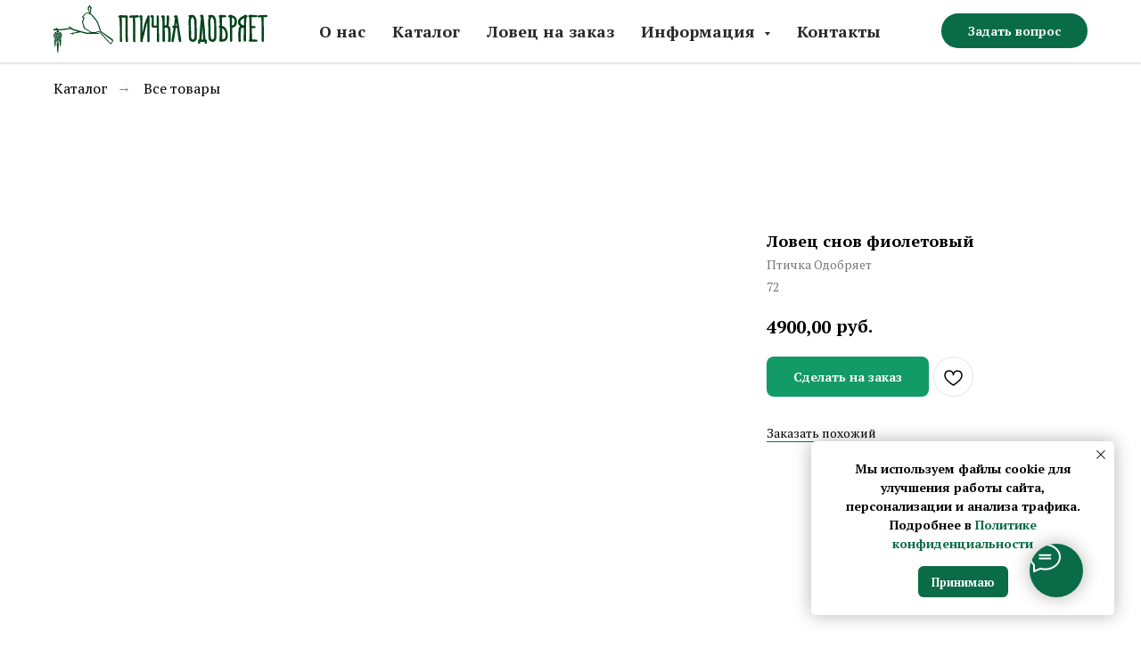

--- FILE ---
content_type: text/css
request_url: https://ws.tildacdn.com/project1081591/custom.css?t=1760440665
body_size: 218
content:
.t-store__card__sold-out-msg {
  visibility: hidden;
}
.t-store__card__sold-out-msg:after {
  content:'Доступно под заказ’; 
  visibility: visible;
  display: block;
  color: #000000;
}

--- FILE ---
content_type: image/svg+xml
request_url: https://static.tildacdn.com/tild6232-6132-4864-a366-333535343137/Group.svg
body_size: 16720
content:
<?xml version="1.0" encoding="UTF-8"?> <svg xmlns="http://www.w3.org/2000/svg" width="1427" height="324" viewBox="0 0 1427 324"> <path fill="#004319" d="M997.663482 257.617625C1000.06375 253.91729 1001.86395 241.416158 1005.56437 202.112599 1007.56459 181.510733 1009.56482 161.908958 1010.06487 158.608659 1010.46492 155.30836 1010.96498 147.707672 1011.06499 141.607119 1011.06499 135.606576 1011.56504 125.905697 1012.0651 120.105172 1012.66517 114.304646 1013.36524 105.603858 1013.66528 100.603406 1014.26535 91.9026175 1014.36536 91.6025904 1016.76563 91.4025723 1020.9661 91.2025541 1022.46627 88.7023277 1023.06633 80.8016122 1023.36637 76.901259 1023.46638 71.2007427 1023.26636 68.30048L1022.7663 63 1016.16556 63.3000272 1009.56482 63.6000543 1009.26478 69.8006159 1008.96475 76.0011774 993.563022 76.3012046 978.161294 76.6012318 977.86126 70.1006431 977.561226 63.6000543 970.860474 63.3000272 964.059711 63 964.059711 74.8010688C964.059711 88.1022734 965.159835 91.1025451 969.860362 91.1025451L972.560665 91.1025451 972.860699 101.403478C973.060721 107.003985 974.060834 121.30528 975.060946 133.106349 976.161069 144.907418 977.461215 164.109157 978.061282 175.610198 978.66135 187.211249 979.561451 200.712472 980.161518 205.612916 982.861821 230.115135 983.961945 244.616448 983.061844 244.916475 979.761473 246.016575 977.06117 249.516892 977.06117 252.617173 977.06117 256.817553 978.761361 258.117671 986.362214 259.517798 993.763045 260.917924 995.663258 260.617897 997.663482 257.617625zM1186.38466 259.117761C1187.88483 257.917653 1191.38522 256.317508 1194.28555 255.417426 1212.98765 249.916928 1220.5885 240.716095 1223.38881 220.414256 1225.28903 206.112961 1221.68862 191.41163 1214.28779 183.010869 1210.48737 178.710479 1202.98653 174.510099 1196.4858 173.109972L1191.58525 172.009872 1191.88528 126.805779C1192.28532 81.7016937 1192.28532 81.6016847 1190.08508 78.9014401 1187.38477 75.4011231 1182.2842 75.1010959 1179.48389 78.2013767 1177.68369 80.2015578 1177.58367 83.3018386 1176.98361 150.507925 1176.58356 189.011412 1175.98349 225.714736 1175.58345 231.915298 1174.78336 242.616267 1174.68335 243.116312 1172.58311 243.116312 1171.38298 243.116312 1169.18273 244.016394 1167.68256 245.216502 1162.38197 249.416883 1165.48232 256.11749 1173.68324 257.917653 1175.88348 258.417698 1178.58379 259.317779 1179.68391 259.917834 1182.38421 261.517979 1183.48434 261.41797 1186.38466 259.117761zM1284.59568 258.617716C1291.8965 255.417426 1292.99663 254.717363 1294.09675 252.117127 1295.59692 248.516801 1293.99674 245.316511 1290.19631 244.016394L1287.49601 243.116312 1285.79582 216.81393C1284.29565 195.011956 1284.09563 181.910769 1284.59568 138.30682 1285.19575 80.7016031 1285.19575 80.6015941 1279.19508 78.1013676 1276.19474 76.901259 1272.39431 77.8013405 1270.39409 80.2015578 1268.39387 82.8017933 1268.19384 90.5024907 1268.89392 130.606123 1269.49399 158.208623 1269.39398 170.809764 1268.59389 171.409818 1267.09372 172.509918 1255.99247 171.109791 1253.39218 169.509646 1251.39196 168.309537 1251.09192 167.209438 1251.09192 162.308994 1251.09192 159.108704 1250.39185 151.808043 1249.49174 146.007518 1247.89156 135.706585 1247.99158 117.504936 1249.69177 90.0024455 1250.29183 81.0016303 1250.19182 80.2015578 1248.1916 78.2013767 1245.19126 75.201105 1238.79054 75.301114 1235.6902 78.5014039 1233.38994 80.8016122 1233.28993 81.3016575 1233.18991 99.703324 1233.0899 110.104266 1232.78987 121.805326 1232.48984 125.60567 1232.1898 129.506023 1232.38982 136.406648 1233.0899 141.107074 1233.68997 145.807499 1234.59007 154.20826 1235.09013 159.708758 1236.09024 171.2098 1237.59041 175.710208 1241.69087 179.110515L1244.59119 181.510733 1240.49073 185.311077C1232.1898 193.011774 1228.18935 208.113142 1231.58974 219.614184 1235.29015 232.415343 1245.19126 242.516258 1262.09316 250.917019 1267.29374 253.517254 1272.19429 256.417517 1272.99438 257.417607 1275.59467 261.017933 1278.39499 261.317961 1284.59568 258.617716zM1302.09765 84.001902C1302.09765 78.0013586 1310.5986 75.6011412 1326.90043 77.2012861 1333.60118 77.8013405 1340.60197 77.8013405 1345.20249 77.3012952 1357.00381 75.9011684 1362.10438 78.4013948 1360.60421 85.1020017 1359.40408 90.6024998 1356.30373 91.6025904 1339.40183 91.9026175L1339.40183 91.9026175 1324.10012 92.3026538 1324.10012 108.904157C1324.10012 118.104991 1323.80008 135.406557 1323.40004 147.307635L1323.40004 147.307635 1322.79997 169.10961 1332.20103 169.10961C1342.40217 169.10961 1345.90256 170.209709 1347.70277 174.010054 1350.7031 180.010597 1346.40262 182.710842 1332.30104 183.710932L1332.30104 183.710932 1322.09989 184.410996 1322.09989 243.116312 1337.62339 243.116662C1353.50205 243.138166 1358.02651 244.159417 1360.10416 248.116765 1361.00426 249.816919 1361.00426 251.017028 1360.20417 252.817191 1358.20394 257.11758 1353.70344 258.117671 1335.70142 258.117671L1335.23959 258.117963C1325.58935 258.130221 1318.99329 258.527083 1318.5995 259.117761 1317.79941 260.417879 1311.39869 260.417879 1310.5986 259.21777 1310.29857 258.717725 1308.59838 257.917653 1306.79818 257.617625 1302.79773 256.717544 1299.09731 253.417245 1299.09731 250.616991 1299.09731 248.416792 1302.89774 244.116403 1304.79795 244.116403 1306.49814 244.116403 1307.59827 205.512907 1307.59827 145.907508 1307.59827 103.30365 1307.29823 90.1024545 1306.39813 90.1024545 1304.89796 90.1024545 1302.09765 86.2021013 1302.09765 84.001902zM903.852954 95.5029436C907.953415 82.7017843 918.354582 75.5011322 931.856097 76.3012046 939.957006 76.7012408 945.257601 79.6015035 950.05814 86.3021103 956.958914 95.8029708 957.658993 104.503759 955.558757 160.508831 954.658656 185.911131 954.258611 210.913396 954.658656 216.313885 955.258723 225.3147 955.158712 226.4148 953.35851 228.414981 952.258387 229.615089 950.758218 232.815379 950.158151 235.515624 947.257826 247.61672 940.057017 256.11749 931.156018 258.017662 928.255693 258.617716 925.655401 259.017752 925.255356 258.917743 924.855311 258.817734 920.254795 258.517707 915.054211 258.117671 904.753055 257.517616 902.552808 256.817553 901.05264 254.017299 899.352449 250.917019 899.952517 248.316783 903.052865 245.916566L903.052865 245.916566 905.95319 243.616357 904.052977 237.515805C901.05264 227.814926 899.952517 210.913396 901.152651 194.111874 901.752719 186.111149 902.352786 161.408912 902.552808 139.106893 902.752831 116.804873 903.352898 97.2030976 903.852954 95.5029436zM937.356714 98.1031791C934.056344 91.7025994 930.955996 90.1024545 926.555502 92.2026447 920.154784 95.3029255 916.354357 108.504121 917.954537 122.305371 918.554604 127.505842 918.554604 137.406739 918.054548 148.607753 915.354245 199.412354 914.9542 215.813839 915.954312 221.914392 917.054436 228.915026 921.054885 238.415886 924.255244 241.816194 925.455379 243.116312 926.755525 244.116403 927.15557 244.116403 928.85576 244.116403 933.256254 236.915751 936.556625 229.015035 939.957006 220.814292 940.057017 220.314247 940.057017 206.112961 940.057017 198.112236 940.557074 175.010144 941.05713 154.608296 942.257264 113.504574 941.757208 106.903976 937.356714 98.1031791zM1035.76776 92.0026266C1044.26871 73.500951 1070.07161 70.3006612 1080.77281 86.4021194 1086.16341 94.4388472 1086.55938 96.8087019 1086.57306 126.268131L1086.57346 128.105896C1086.47345 175.510189 1085.1733 227.314881 1083.97317 228.815017 1083.40237 229.480931 1081.74567 233.313997 1080.29424 237.559785L1080.07273 238.215868C1076.87237 247.516711 1073.17196 252.617173 1067.47132 255.717453 1062.57077 258.417698 1058.17027 258.917743 1045.9689 258.21768 1034.76765 257.517616 1031.06723 255.817462 1031.06723 251.117037 1031.06723 249.016847 1031.86732 247.516711 1033.96756 246.016575L1033.96756 246.016575 1036.76787 243.916385 1034.86766 237.815832C1031.26725 226.014763 1030.56718 214.313704 1032.06734 187.311258 1032.86743 173.710026 1033.4675 147.807681 1033.56751 129.606032 1033.66752 98.4032063 1033.76753 96.4030251 1035.76776 92.0026266zM1070.07161 102.803605C1064.57099 88.3022915 1056.6701 87.3022009 1051.06948 100.303378 1048.86923 105.40384 1048.76922 106.903976 1048.5692 133.606394 1048.36917 149.007789 1047.76911 173.910045 1046.96902 188.911403 1045.9689 210.41335 1045.9689 217.714012 1046.869 223.21451 1048.16915 230.515171 1051.76955 238.815923 1055.06992 242.116222 1056.17005 243.216321 1057.57021 244.116403 1058.07026 244.116403 1059.77045 244.116403 1064.87102 235.315606 1067.97137 227.114863L1067.97137 227.114863 1070.8717 219.614184 1071.57178 164.109157C1072.27186 108.60413 1072.27186 108.60413 1070.07161 102.803605zM1140.87956 257.11758C1150.08059 256.217499 1153.08092 254.517345 1153.08092 250.116946 1153.08092 245.41652 1150.28061 244.016394 1138.87933 243.016303 1133.17869 242.616267 1127.57806 242.216231 1126.37793 242.116222L1124.07767 242.116222 1124.07767 213.713649 1124.07767 185.311077 1129.27825 183.610923C1143.67987 178.910497 1154.78112 164.909229 1160.18172 144.607391 1163.18206 133.506385 1163.48209 110.204275 1160.68178 102.103541 1155.48119 86.6021375 1146.28016 79.4014854 1130.27837 78.3013858 1125.77786 78.1013676 1121.77741 77.4013042 1121.47738 77.001268 1120.27724 75.0010869 1114.37658 76.1011865 1111.77629 78.9014401 1110.27612 80.401576 1108.17588 82.4017571 1107.07576 83.4018477 1104.7755 85.4020288 1104.47547 90.3024726 1106.47569 92.4026628 1107.67583 93.6027715 1108.07587 100.903433 1108.57593 132.806322L1109.176 171.809854 1106.07565 173.109972C1100.77505 175.310171 1100.57503 181.710751 1105.77562 184.110968 1108.87596 185.511095 1109.07599 185.811122 1109.07599 191.611648 1109.07599 194.911947 1108.57593 202.712653 1108.07587 208.813205 1107.47581 215.013767 1106.97575 225.3147 1106.87574 231.815289 1106.77573 242.916294 1106.67572 243.716366 1104.47547 245.41652 1099.97496 248.916837 1102.67527 257.11758 1108.37591 257.11758 1109.57604 257.11758 1111.17622 257.517616 1111.97631 258.017662 1113.47648 259.017752 1126.57795 258.617716 1140.87956 257.11758zM1424.71141 256.617535C1426.81164 255.217408 1427.21169 254.317327 1426.91166 250.81701 1426.51161 244.916475 1422.71118 243.116312 1410.70984 243.116312L1401.80884 243.116312 1402.40891 193.911856C1402.80895 166.809401 1403.40902 130.706132 1403.70905 113.604583 1404.30912 79.9015307 1404.1091 78.9014401 1398.8085 76.3012046 1396.60825 75.201105 1395.70815 75.301114 1393.20787 76.6012318 1388.00729 79.3014763 1387.80727 81.5016756 1388.60736 134.10644 1389.20742 176.210253 1388.40733 213.313613 1386.60713 230.61518 1386.40711 232.815379 1386.20709 236.615723 1386.20709 239.015941L1386.10708 243.416339 1379.40632 242.816285C1375.6059 242.416249 1371.50544 241.916203 1370.10528 241.616176 1363.70456 240.016031 1359.40408 249.216865 1364.40464 253.817281 1367.50499 256.717544 1369.90526 257.017571 1393.00785 257.517616 1404.20911 257.817644 1413.61016 258.317689 1414.01021 258.717725 1415.01032 259.717816 1422.01111 258.417698 1424.71141 256.617535zM470.604332 256.217499C486.906162 255.717453 491.106633 255.317417 493.206869 253.91729 496.307217 251.8171 497.207318 249.016847 495.507127 245.916566 494.10697 243.116312 494.10697 186.01114 495.507127 117.604945L496.307217 77.6013224 493.206869 75.9011684C490.00651 74.0009963 486.306095 73.6009601 484.30587 74.9010778 480.905488 77.001268 480.705466 80.9016212 480.505444 159.608749 480.305421 202.512635 480.105399 238.415886 479.905376 239.415977 479.705354 240.916113 478.305197 241.116131 467.603996 241.116131L455.502638 241.116131 455.70266 218.314066C455.802671 205.812934 456.202716 169.509646 456.602761 137.506748L457.30284 79.4014854 455.202604 77.3012952C452.302278 74.4010325 447.001684 74.4010325 444.401392 77.2012861 442.60119 79.2014673 442.501179 81.7016937 442.501179 139.506929 442.501179 179.810579 442.101134 204.212789 441.201033 213.61364 440.500954 221.314338 439.800875 230.515171 439.700864 234.115497 439.500842 239.716004 439.200808 240.616086 437.500617 240.916113 434.200247 241.516167 432 244.216412 432 247.61672 432 251.417064 434.400269 253.817281 439.100797 254.717363 441.00101 255.117399 443.40128 256.017481 444.501403 256.817553 445.701538 257.617625 447.301717 257.917653 448.501852 257.517616 449.601975 257.11758 459.503087 256.517526 470.604332 256.217499zM568.115276 254.217317C570.415534 251.417064 570.615556 246.816647 568.515321 244.716457 566.115051 242.416249 560.3144 241.116131 551.613424 241.116131L543.812548 241.116131 544.412616 233.415434C544.712649 229.115044 545.312717 192.511729 545.61275 152.008061L546.312829 78.4013948 544.112582 76.2011956C540.512178 72.6008695 534.911549 73.500951 532.411269 78.3013858 531.111123 80.8016122 530.9111 88.6023187 531.111123 134.406467 531.211134 167.809492 530.811089 197.612191 529.910988 214.513722L528.610842 241.416158 518.709731 240.716095C510.108766 240.11604 508.508586 240.216049 506.908407 241.716185 504.408126 243.916385 504.308115 250.216955 506.808395 252.317145 509.708721 254.817372 511.508923 255.117399 532.811314 255.617444 544.112582 255.917471 553.713659 256.417517 554.013693 256.717544 554.313727 257.017571 557.214052 257.11758 560.414411 256.917562 565.014928 256.517526 566.715119 256.017481 568.115276 254.217317zM590.717812 254.917381C592.818048 252.717182 592.818048 251.517073 593.118082 222.11441 593.218093 205.312888 593.318104 179.210525 593.218093 164.109157L593.118082 136.606666 596.518463 149.607844C598.318665 156.808496 600.818946 167.809492 601.919069 174.110063 603.019193 180.510642 604.41935 187.011231 605.019417 188.611376 605.619485 190.31153 606.619597 194.111874 607.219664 197.112146 607.71972 200.112418 609.919967 206.713015 611.920192 211.613459 614.020427 216.613912 616.520708 223.114501 617.52082 226.114772 618.520933 229.115044 619.621056 232.115316 620.021101 232.615361 620.521157 233.215415 622.221348 237.815832 623.921539 243.016303 625.521718 248.116765 627.721965 253.217227 628.622066 254.217317 630.822313 256.617535 635.122796 256.617535 638.123132 254.217317 640.523402 252.317145 640.523402 252.217136 640.323379 231.915298 640.223368 220.814292 640.223368 196.512091 640.323379 178.110425 640.423391 159.708758 640.523402 129.80605 640.523402 111.80442L640.523402 78.9014401 637.723088 76.5012227C634.222695 73.500951 631.822425 73.500951 628.322033 76.5012227L625.521718 78.9014401 625.821752 143.807318C626.021774 179.410543 626.021774 208.413169 625.721741 208.113142 624.321584 206.613006 619.92109 192.011684 618.920977 185.811122 618.420921 181.81076 617.020764 175.910226 616.020652 172.609927 614.920529 169.309628 613.120326 162.308994 612.120214 157.108523 608.819844 141.207083 606.419574 131.206177 601.018968 110.70432 598.218654 99.9033421 595.718374 88.2022824 595.318329 84.6019564 594.818273 79.2014673 594.318216 77.7013314 592.217981 76.1011865 588.91761 73.400942 584.81715 73.6009601 582.216858 76.4012137L580.016611 78.701422 579.616566 158.208623C579.416544 201.912581 578.916488 238.615905 578.516443 239.916022 578.116398 241.116131 577.316308 242.116222 576.716241 242.116222 574.816028 242.116222 571.015601 246.416611 571.015601 248.516801 571.115612 251.8171 573.515882 254.117308 578.216409 255.617444 584.717139 257.717634 588.317543 257.417607 590.717812 254.917381zM663.22595 256.11749C665.326185 255.517435 667.426421 254.217317 667.926477 253.317236 669.026601 251.217046 669.626668 233.415434 669.326634 206.412988L669.126612 186.111149 678.827701 186.111149 688.528789 186.111149 688.228756 218.314066C687.828711 250.216955 687.828711 250.616991 690.028958 253.417245 692.729261 256.817553 697.829833 257.11758 700.630147 254.017299 702.430349 252.017118 702.530361 248.916837 703.130428 186.711204 703.530473 150.907961 704.13054 112.204456 704.530585 100.603406 705.230664 79.8015216 705.230664 79.6015035 703.030417 76.8012499 701.230215 74.5010416 700.130091 74.0009963 697.129755 74.3010235 694.029407 74.6010506 693.229317 75.201105 691.529126 78.6014129 689.828935 82.3017481 689.628913 85.0019926 689.528902 112.104447 689.42889 128.305914 689.328879 148.707762 689.228868 157.508559L689.028845 173.409999 680.827925 172.509918C663.826017 170.909773 659.925579 171.809854 656.325175 178.410452 654.724996 181.310715 654.524973 184.410996 654.925018 211.913486L655.225052 242.116222 652.824782 242.116222C648.724322 242.116222 646.024019 244.816466 646.024019 248.916837 646.024019 250.917019 646.424064 253.117218 646.824109 253.717272 649.024356 257.017571 656.125153 258.017662 663.22595 256.11749zM769.137836 253.217227C771.13806 250.717 771.238071 249.71691 770.838027 222.614455 770.437982 197.112146 770.237959 194.111874 768.337746 189.411448 766.337522 184.310986 766.337522 184.210977 768.137724 183.610923 771.13806 182.610832 775.938599 178.210434 777.738801 174.810126 780.239082 169.909682 781.239194 155.30836 781.639239 117.604945 782.039284 79.8015216 781.839261 78.1013676 776.938711 75.6011412 772.938262 73.500951 770.537993 73.7009691 767.337634 76.5012227L764.537319 78.9014401 765.037376 90.3024726C766.337522 121.205271 764.937364 168.109519 762.637106 170.009691 761.937028 170.609746 757.636545 171.509827 753.036029 172.009872 741.434727 173.510008 740.634637 173.510008 741.534738 171.409818 742.53485 168.809583 743.935007 90.4024817 743.134918 84.2019201 741.934783 75.4011231 735.13402 72.1008242 729.933436 77.7013314L727.533167 80.3015669 727.533167 133.906422C727.433155 206.312979 726.233021 241.116131 723.73274 241.116131 721.932538 241.116131 718.0321 245.316511 718.0321 247.316693 718.0321 252.717182 723.232684 256.11749 731.233582 256.11749 737.134244 256.017481 739.434502 254.817372 741.034682 250.717 741.634749 249.016847 742.034794 236.315696 742.034794 218.014039L742.034794 188.111331 745.035131 188.111331C746.735322 188.111331 749.435625 188.811394 750.935793 189.611466L753.836119 191.011593 754.536197 205.812934C754.936242 213.913667 755.036253 226.714827 754.73622 234.115497 754.136152 249.816919 755.036253 253.417245 760.136826 255.517435 764.137275 257.217589 766.537544 256.617535 769.137836 253.217227zM789.340103 76.7012408C792.140417 73.9009872 796.540911 73.3009329 799.341225 75.4011231 801.34145 76.8012499 803.441686 84.2019201 804.941854 95.1029074 807.942191 116.704864 815.142999 166.009329 815.643055 168.409546 816.143111 170.809764 816.643167 171.109791 820.543605 171.109791 825.544166 171.109791 825.04411 172.809945 827.544391 148.107708 828.444492 139.606938 829.94466 125.905697 831.044783 117.604945 832.044896 109.404203 833.24503 99.703324 833.545064 96.102998 834.345154 87.40221 836.645412 79.5014944 839.045681 77.1012771 841.745984 74.4010325 847.446624 74.5010416 850.146927 77.2012861 852.147152 79.2014673 852.247163 80.1015488 851.747107 86.6021375 851.347062 90.6024998 849.54686 103.703686 847.546635 115.704773 841.245928 154.708306 839.945782 163.409093 839.045681 173.910045 838.545625 179.610561 837.445502 187.711294 836.645412 191.911675 833.745086 206.713015 831.144795 223.714555 830.144682 233.615452 828.944548 245.41652 826.64429 253.717272 824.24402 254.917381 819.34347 257.417607 808.442247 256.717544 805.041865 253.617263 801.041416 250.016937 803.84173 242.116222 809.142325 242.116222 810.842516 242.116222 811.14255 241.616176 810.742505 239.916022 809.842404 236.515714 807.242112 215.113776 806.041977 202.112599 804.571812 186.823214 804.446358 186.133231 801.053257 186.111748L800.841394 186.111149C797.741046 186.111149 794.040631 184.511005 792.840496 182.710842 791.440339 180.71066 792.040406 175.41018 793.840608 173.810035 794.740709 173.009963 796.740934 171.909863 798.341113 171.609836 799.841282 171.2098 801.041416 170.609746 801.041416 170.309718 801.041416 169.909682 799.041192 158.208623 796.540911 144.107345 790.940283 112.004438 787.939946 93.3027444 787.339879 85.4020288 786.839822 79.8015216 787.039845 79.0014492 789.340103 76.7012408zM1190.58513 187.911313L1193.8855 188.511367C1197.98596 189.111421 1203.58659 193.211793 1205.58682 197.012137 1209.28723 204.312798 1209.18722 223.114501 1205.38679 230.915207 1203.58659 234.515533 1194.48557 241.116131 1191.28521 241.116131 1190.08508 241.116131 1189.98507 236.715732 1190.18509 214.513722L1190.58513 187.911313zM1270.59411 214.813749L1270.59411 238.115859 1270.59411 238.115859C1270.59411 238.115859 1268.59389 236.915751 1266.09361 235.515624 1246.89145 224.614637 1241.0908 208.913215 1251.69199 197.212155 1254.89235 193.51182 1261.19306 190.111512 1267.39375 188.711385 1270.79413 187.911313 1270.4941 185.911131 1270.59411 214.813749zM819.133076 184.110167C814.76401 184.096762 816.373958 183.943536 816.663276 185.872283 816.96331 187.1724 819.543493 206.532622 819.643504 207.432704 819.710178 208.032758 821.068297 200.258846 823.71786 184.110968L823.71786 184.110968zM998.063527 91.1025451L998.063527 102.403569C998.063527 108.504121 997.363449 123.50548 996.463348 135.606576 995.563247 147.707672 994.463123 162.609021 994.063078 168.609564 993.763045 174.710117 993.363 178.810488 993.262989 177.910407 993.163977 177.019326 991.986735 158.484848 990.604629 136.571658L990.562685 135.906603C989.162528 113.704592 987.962394 94.6028621 987.66236 93.3027444 987.368209 91.3417824 987.650825 91.111081 992.374161 91.1027879L998.063527 91.1025451zM1129.47828 93.1027262C1133.87877 93.2027353 1140.3795 96.4030251 1142.77977 99.703324 1147.28027 106.103904 1148.88045 119.405108 1146.78022 133.106349 1144.98002 144.407373 1142.07969 152.608115 1137.6792 158.408641 1134.67886 162.409003 1126.77797 169.10961 1125.17779 169.10961 1124.67774 169.10961 1124.47771 157.508559 1124.77775 143.407282 1124.97777 129.205996 1125.37782 112.104447 1125.67785 105.40384L1126.27792 93.1027262 1129.47828 93.1027262zM26.2077586 3.80505867C27.1386113 1.45968446 28.4124096-.445932087 28.7063631.0915495035 28.8043476.189273429 29.3432623.873340908 29.9311692 1.55740839 31.1559753 2.92554334 31.4499288 5.46636541 32.5277581 23.4964297 32.7727194 28.1871781 33.2626418 35.9073682 33.507603 40.5981166 34.2424867 52.9113313 34.7814014 60.6315214 35.2223316 66.1529232L35.2223316 66.1529232 35.516285 69.4266747 32.4297737 69.4755366C31.2866213 69.4755366 30.516719 69.491824 30.1200668 69.5243986L30.1200668 69.5243986 30.1200668 72.2118066C33.6195611 73.5147922 35.8592308 74.8503525 36.8390756 76.2184875 37.6229515 77.2934507 38.7987654 79.443377 38.8477577 81.5933034 38.9457421 85.8442942 38.2598507 87.8964966 36.1531842 89.7043892 34.9283781 90.7793524 34.5854324 91.9031775 35.516285 91.9031775 35.8102385 91.9031775 37.6719438 92.587245 39.729618 93.3690364 42.2445533 94.3788503 43.9102896 95.1443544 44.726827 95.6655487L44.726827 95.6655487 44.726827 92.3917972 39.729618 92.3917972C40.1542175 90.2092962 40.8564397 80.4369036 41.8362845 63.0746195 42.0812458 58.3838711 42.4241915 53.302227 42.6201605 51.8363681 42.8651217 49.295546 45.1187649 43.5298344 45.8536486 43.5298344 46.2455865 43.5298344 48.548222 48.3183068 48.8911677 49.8818896 49.0381444 50.565957 49.2831057 53.3999509 49.4300824 56.2339447 49.7240359 61.2178649 50.2139583 69.2312268 51.144811 83.5966439 51.3081184 86.2026152 51.4061029 89.134333 51.4387644 92.3917972L51.4387644 92.3917972 47.2744237 92.3917972C47.2091007 95.7144106 47.3560774 97.5874525 47.7153539 98.0109229 48.0582996 98.4018186 49.4300824 99.7210916 50.360935 100.649469 53.3494619 103.776635 55.9460509 109.591208 56.7299268 114.8683 57.7097717 121.513527 56.6809345 126.741757 52.957524 133.77788 50.752873 137.980008 45.8046563 141.937827 39.0437266 144.918407 36.2511687 146.139956 33.6545798 147.117195 33.2626418 147.117195 32.7237271 147.117195 32.5277581 147.654677 32.5277581 148.97395 32.5277581 150.342085 32.0378357 154.381283 33.6055875 153.990388 39.0437266 154.44649 45.2167494 153.762422 59.8654304 155.912349 67.2632593 156.987312 83.0877542 158.550895 88.5748855 159.772444 98.8142646 162.117818 108.857675 163.437091 114.099845 163.143919L114.099845 163.143919 124.633177 158.697481C128.258603 156.352106 137.077207 151.905668 152.215811 148.338745 158.878756 146.775162 164.316895 145.309303 164.316895 145.162717 164.316895 144.625235 142.613331 140.471969 139.085889 140.032211 135.60744 139.592453 131.639068 138.908386 130.267285 138.566352 128.944495 138.175456 125.613022 137.393665 122.918449 136.807321 120.223875 136.220978 117.823255 135.585772 117.529302 135.390324 117.284341 135.194877 110.915349 134.119913 110.915349 131.188196 110.915349 128.256478 115.275659 129.966647 119.048061 130.601852L119.048061 130.601852 125.857983 131.725677 124.339224 128.842821C122.575503 125.617932 122.624495 124.396383 124.486201 124.249797 126.396898 124.103211 128.748526 125.81338 130.218293 128.500788 131.541084 130.943886 133.304805 132.702916 134.823564 133.142674 135.232999 133.233418 137.416654 133.619078 139.766264 134.025804L140.310695 134.119913C142.858292 134.559671 148.835346 135.585772 153.538601 136.416426 158.241857 137.295941 163.33705 138.126594 164.806818 138.322042 166.276585 138.51749 170.440926 139.299281 174.066352 140.032211 180.337359 141.302622 180.729297 141.302622 183.129917 140.569692 184.5017 140.178797 188.715033 139.00611 192.487436 138.02887 196.259838 137.051631 199.738288 136.02553 200.277202 135.78122 201.74697 134.999429 212.23131 131.969987 216.15069 131.188196 218.758341 130.715338 223.430702 130.517043 234.030778 130.504742L250.44526 130.504128 278.125878 130.015509 288.218281 130.015509C299.878435 130.06437 301.838125 130.357542 304.091768 132.263159 305.953473 133.875604 306.345411 136.123254 304.826652 136.51415 304.336729 136.660735 286.45456 137.247079 283.61301 137.784561L283.61301 137.784561 281.65332 138.126594 286.062622 139.494729C291.647738 141.25376 299.682466 143.941168 302.964946 142.719619 306.247427 141.49807 358.908809 82.179647 359.942926 81.0069599 360.977044 79.8342727 375.96339 64.4916164 377.433158 62.9280336 379.833777 60.2894876 381.646491 60.1429017 382.773312 59.8985919 383.998118 59.6542821 384.733002 59.84973 386.153777 60.7781073 387.672537 61.7553465 388.358428 62.8791717 390.36711 67.5210581 391.689901 70.5993618 393.453621 74.5083188 394.237497 76.2673495 398.205869 85.0136408 398.701992 86.5508308 397.26244 89.3848246 395.822888 92.2188185 395.903234 93.1735886 363.323391 115.992125 345.784168 128.30534 331.42944 138.810662 331.233471 138.810662 330.253626 138.810662 321.728976 145.211579 320.602154 145.944508 318.593472 147.263781 315.800914 154.788524 315.017038 158.111137 314.527116 160.016754 313.841225 162.117818 313.449287 162.850747 312.518434 164.560916 307.129287 180.392192 306.688357 182.786428 306.639365 182.933014 306.443396 183.32391 306.247427 183.665944 305.414558 184.936355 299.976419 201.98918 298.89859 205.116345 297.820761 208.292373 296.49797 211.517262 296.008048 212.250192 295.469133 212.983121 293.999366 216.208011 293.705412 216.110287 293.362466 216.061425 283.973774 229.643855 284.218736 229.643855 284.414705 229.643855 271.79745 244.757442 270.572644 246.516472 262.929854 257.314966 249.661385 267.659658 248.583555 268.148277 247.015803 268.832345 246.623865 269.22324 246.819834 270.005032 246.917819 270.542513 247.946656 275.379848 249.024485 280.754664 252.943865 300.104001 253.531772 302.791409 254.266656 305.332231 255.099524 308.312811 254.903555 308.80143 251.866036 311.928596 249.5634 314.322832 244.566191 320.039682 242.998439 322.189608 241.528672 324.095225 240.107897 324.48612 238.687122 323.411157 238.246192 323.069123 236.531463 320.870335 234.865727 318.476099 233.102006 315.984139 231.093324 313.199007 230.554409 312.514939 230.015495 311.879734 229.084642 310.071841 228.496735 308.605982L228.496735 308.605982 227.369913 305.869713 229.378595 299.664243C231.142316 294.142841 232.465107 289.696403 236.629448 275.379848 237.217355 273.229921 237.658285 271.422029 237.5603 271.324305 237.462316 271.226581 234.571773 272.057234 231.191308 273.181059 223.646503 275.67302 211.141059 273.181059 204.245574 261.796222 197.350089 250.411385 186.853327 246.346459 190.527746 243.512465 196.455807 239.017164 203.136565 241.480869 194.349141 223.586167 189.798828 214.319915 190.429761 211.370677 190.527746 209.171888 190.62573 206.337894 200.802569 174.675342 201.586444 171.059557 202.37032 167.443772 209.928674 162.41099 210.71255 161.873508 211.447434 161.384889 213.799062 160.016754 215.856736 158.892929 217.91441 157.817965 220.462007 156.352106 221.490844 155.619177 222.471828 154.966927 226.704292 152.493359 231.045518 150.062148L231.681231 149.70688C242.312548 143.74572 249.024485 139.787901 249.367431 139.250419 249.514408 139.00611 224.822317 138.077732 221.147898 138.810662 219.678131 139.054972 217.375496 139.641315 216.003713 140.032211 209.83069 141.791242 202.824799 143.696858 198.611466 144.674097 187.098289 147.312643 164.610849 154.397628 162.01426 154.739662 161.181391 154.837386 138.302013 160.456511 132.961859 163.730263 130.953177 165.000674 126.053952 167.834668 122.085581 170.033456 118.068217 172.281106 114.834728 174.186723 114.834728 174.284447 114.834728 174.431033 111.258295 176.336649 109.20062 178.828609 107.779845 180.538778 106.124765 181.541079 105.536858 181.687665 103.479183 182.225146 102.243722 180.09902 103.370543 176.922993 104.301396 174.333309 107.4369 171.206143 106.016124 170.326628 104.595349 169.447112 94.6989161 167.785806 89.260777 167.492634 85.5373664 167.297186 77.1107004 166.222223 74.2691502 165.929051 72.7503907 165.782465 68.8310111 165.196122 65.597523 164.707502 52.1736481 162.557576 43.4040364 161.775784 38.8967499 161.775784L38.8967499 161.775784 33.3116341 161.775784 30.2251227 163.779125C28.5103941 164.90295 27.1386113 165.831327 27.1386113 165.880189 27.1386113 165.929051 24.4930301 167.63922 23.5621775 168.518735 17.6966108 173.930037 8.66853521 172.769726 18.8099298 164.707502 19.6212413 164.062524 20.318107 163.51011 20.9136207 163.039553L20.999 162.971 20.9715207 162.970069C19.4907174 162.93693 10.0165976 164.179698 6.08141486 164.959359L5.87597728 165.000674C-2.46176722 166.613119.0459002209 159.870168 1.61365204 159.625858 2.59349692 159.479272 4.25923322 159.332686 5.3370626 159.283824 7.05179115 159.283824 6.80682992 159.137238 3.2303961 158.159999-1.0809214 156.987312-.786967933 151.905668 3.86729527 151.759082 5.38605484 151.71022 7.29675237 152.785183 9.35442662 153.371527 15.4294649 155.081695 17.9280694 153.273803 21.6514799 154.44649 23.3662085 154.983971 24.1990766 150.244361 24.1990766 148.72964 24.1990766 146.7263 24.1500844 146.628576 22.7293093 146.628576 21.9454334 146.628576 19.1528755 145.602475 16.5072943 144.380926 8.08062827 140.374245 3.03442712 133.77788.682799396 123.712315-.346037733 119.314739.878768373 110.959343 3.2303961 106.366319 4.55318669 103.727773 7.83566705 99.3790579 8.96248867 98.6461284 9.61571859 98.2552327 9.9049037 97.2617061 9.83004399 95.6655487L9.83004399 95.6655487 9.86420886 91.9031775 6.07194626 91.9031775 6.07194626 82.0330611C6.07194626 76.5605212 6.26791524 69.8175704 6.51287646 66.9835765 6.75783768 64.1495827 7.10078339 58.5793189 7.29675237 54.523776 7.54171359 48.3183068 7.73768256 46.9013098 8.66853521 45.0934172 9.25644214 43.9695921 9.94233356 43.0412148 10.236287 43.0412148 10.4812482 43.0412148 11.3141164 43.7741442 12 44.6536595 13.4697751 46.5104141 13.7637286 48.2205828 14.1556666 57.4554938 14.3026433 60.9735551 14.5476045 64.5893404 14.645589 65.5177177 14.7925657 66.4460949 15.0865192 71.1857053 15.3804727 76.0230396 15.6254339 80.860374 16.0173718 86.4306377 16.1643486 88.3851162L16.1643486 88.3851162 16.458302 91.9031775C13.8627995 91.7403043 12.516056 91.7403043 12.4180715 91.9031775 12.3536484 92.031681 12.3536484 93.1717935 12.4180715 95.3235149 13.3464255 95.190137 14.0399391 94.9784019 14.4986123 94.6883094 15.9193874 93.7599321 17.9280694 92.7338309 18.9079142 92.3917972 20.671635 91.7565917 21.6514799 90.2418708 20.671635 89.6555273 19.5448134 88.9714598 18.3200073 85.2090886 18.3200073 82.4728187 18.3200073 77.9286562 20.4266738 74.7037667 24.4930301 73.0913219 25.5708595 72.6678515 26.6346618 72.3746798 27.6844371 72.2118066L27.6844371 72.2118066 27.6844371 69.5243986C27.6798297 69.491824 26.8446578 69.4755366 25.1789215 69.4755366L25.1789215 69.4755366 21.9454334 69.4266747 22.0924101 62.6837238C22.1903946 59.0190766 22.4843481 52.5692975 22.7293093 48.4160307 22.9742705 44.2627638 23.4152007 36.6891596 23.7091542 31.5586535 24.9922611 8.47675093 25.1690447 6.5429899 26.1174888 4.03960826zM241.93209 274.007427C241.675355 273.715417 239.840951 282.092463 238.286458 288.9076 236.437969 297.011662 235.262856 303.501722 235.006121 303.647727 234.800733 303.793732 239.830557 313 240.087291 313 240.498067 313 245.320987 306.411742 245.988497 304.70835 246.142538 304.221667 244.704824 296.054186 244.345395 293.036749 243.93462 290.019312 243.626539 286.953206 243.677885 286.125844 243.729232 283.838432 242.394212 274.49411 241.93209 274.007427zM386.977925 72.5221079C384.235586 66.1034032 384.088675 65.95641 382.668536 66.0054077L382.668536 66.0054077 381.199426 66.0544055C381.591188 66.0217403 375.665778 72.6854337 363.423195 86.0454857 353.82501 96.580001 345.989756 105.350597 346.038727 105.546588 346.087697 105.791577 313.081693 141.069954 312.494049 141.559931 311.906405 142.098907 306.372757 148.468613 302.602041 148.566609 298.831326 148.664604 287.029476 145.234762 280.32054 143.078861 278.508638 142.490889 275.031744 142.2459 266.755758 142.049909L266.755758 142.049909 255.639492 141.80492 251.966717 143.960821C249.909963 145.136767 246.53101 147.537656 245.600574 147.929638 244.670138 148.32162 241.536036 150.183535 238.597816 152.045449 235.708567 153.907363 231.986822 156.210257 230.370801 157.141214 228.75478 158.121169 225.473767 160.081079 223.025251 161.502014 211.811044 168.165707 211.566193 168.3127 209.215617 172.967486 208.040329 175.27038 206.522249 178.259243 206.326367 179.435189 206.130486 180.464141 199.764343 200.798206 198.295233 204.816021 196.875093 208.833836 196.777152 209.421809 197.266856 211.57771 197.560678 212.900649 198.442144 215.448532 199.274639 217.261448 200.058165 219.074365 200.89066 221.426257 201.184482 222.504207 201.429334 223.53316 202.702563 227.158993 203.975791 230.539837 205.689753 235.145625 206.228427 237.252528 206.179456 239.065445 206.081516 241.05802 203.453441 243.508459 198.295233 246.416762 202.604622 250.72746 205.379607 253.96076 206.620189 256.11666 209.75429 261.457415 213.280154 265.132246 217.491603 267.43514 219.303505 268.464092 224.396991 269.302881 227.227192 268.894511 230.263352 268.159545 235.022982 266.651176 237.66738 265.426232 238.989579 264.838259 247.801263 260.540833 251.278331 257.528522 254.7554 254.516211 280.173629 224.252449 287.959912 211.430717 295.746195 198.608984 302.063368 172.771495 309.75171 150.771508 310.926998 147.488659 313.457368 143.813828 314.534715 142.833873 315.612062 141.853918 358.37925 109.025428 358.575132 109.025428 358.966894 109.025428 366.165533 102.851712 366.361415 102.998706 366.606266 103.096701 390.454818 85.4575127 390.846581 84.820542 391.728047 83.4976029 388.593946 76.1969388 386.977925 72.5221079zM21.341457 162.701816L20.999 162.971 21.0431258 162.973075C21.10693 162.977321 21.1471008 162.985318 21.1615575 162.997333 21.2056505 163.041309 27.4800872 157.860964 21.341457 162.701816zM40.4711979 135.543204C39.2745123 134.118999 39.1257457 134.115923 37.0636701 135.14131 35.8453196 135.77903 33.8174443 136.584155 32.5703109 136.926654L32.5703109 136.926654 30.2248108 137.614729 30.1200668 139.490799C30.0663404 140.557705 30.1412891 141.516786 30.2672555 141.666703 30.5821716 142.041494 34.9957301 140.770095 37.6441808 139.572689 38.8082394 139.044332 40.1981566 138.262846 40.7557487 137.795608 41.6021826 137.150199 41.5733997 136.854979 40.4711979 135.543204zM18.1904762 134L17.0952381 135.38895C16.4761905 136.182636 16 136.976322 16 137.174744 16 137.670798 19.5714286 139.555802 21.952381 140.349488 23 140.696725 24.3333333 140.994358 24.952381 140.994358 25.8571429 141.043963 26 140.795936 26 139.059748 26 137.174744 25.9047619 137.075533 24 136.529874 22.8571429 136.232242 21.0952381 135.537767 20.0952381 134.992107L20.0952381 134.992107 18.1904762 134zM8.62462884 121.000423L6 121 6.46835465 123.15C7.03038022 125.85 8.90379881 130.25 10.4025337 132.35L10.4025337 132.35 11.5734203 134 12.9316488 132.35C14.2430418 130.8 14.2430418 130.7 13.4936743 129.5 11.9949395 127.1 11.0113947 124.75 10.7303819 122.9 10.4664002 121.115152 10.4504013 121.006979 8.62462884 121.000423zM49.729944 121.000231L49.5737775 121C48.4704862 121 47.964811 121.240741 47.964811 121.722222 47.964811 123.262963 46.0340512 127.692593 44.562996 129.474074L44.562996 129.474074 43 131.351852 43.9194094 132.7C44.4250846 133.422222 44.9307598 134 45.1146417 134 46.3558445 133.903704 50.2173641 126.296296 50.8609507 122.588889 51.1367736 121.048148 51.1367736 121 49.5737775 121zM25.8661681 125.018626L20.2563578 130.620804 25.5226995 133.287568 25.8661681 125.018626zM31 125L31 133 36 131.148996 31 125zM22.5 122.5L14.5 122.5 16.3510041 127.5 22.5 122.5zM34.9540311 121.642757L40.5638414 127.244936 43.2342376 121.985758 34.9540311 121.642757zM28.1056016 115C26.5722426 115 24.4766519 116.708549 24.0677562 118.266344 23.7099724 119.623134 24.8344357 122.28646 25.907787 122.688472 27.441146 123.291489 29.7411846 122.989981 30.8145359 122.035203 32.5012308 120.477408 32.3478949 117.41207 30.610088 116.05528 29.8434085 115.452263 28.7189452 115 28.1056016 115zM16.8758901 110.830203L14.2054939 116.089381 22.4857005 116.432382 16.8758901 110.830203zM45.9847012 103L44.9669057 104.245211 44 105.490421 45.4249136 107.632184C47.1042762 110.072797 48.5800796 113.559387 48.5800796 115.003831 48.5800796 115.800766 48.936308 116 50.4121114 116 51.8879148 116 52.1423637 115.850575 51.9388046 115.153257 51.7861353 114.655172 51.5316864 113.609195 51.3281273 112.762452 50.7683398 110.371648 49.3434262 107.43295 47.6131739 105.141762L47.6131739 105.141762 45.9847012 103zM11.6193031 103L10.4387772 104.65C8.92770412 106.75 7.03886275 111.15 6.47221034 113.9L6.47221034 113.9 6 116 8.07772551 116C10.0610089 116 10.10823 115.95 10.6748824 113.9 11.2415348 111.55 12.7526079 108.15 13.6970286 107 14.21646 106.35 14.1220179 106 12.9887131 104.65L12.9887131 104.65 11.6193031 103zM41.6489959 110.5L35.5 115.5 43.5 115.5 41.6489959 110.5zM30.9371871 104.298315L30.5937185 112.567257 36.2035289 106.965079 30.9371871 104.298315zM26 104L21 105.851004 26 112 26 104zM32.3560616 96.7121507C31.2821364 96.5391726 31.2128509 96.6083639 30.9357089 98.3381448L30.9357089 98.3381448 30.6239241 100.171713 33.0835593 100.967412C34.4346264 101.417155 36.3053348 102.178259 37.240689 102.697193 38.76497 103.458297 39.0767547 103.423701 40.1853629 102.316681 41.3978188 101.105794 41.3978188 101.105794 39.8735379 100.067926 37.9681867 98.7186967 33.8456997 96.8851288 32.3560616 96.7121507zM26 98.3698962C26 96.8553762 26 96.8553762 24.2138259 97.1582802 21.944902 97.5044562 17.793254 98.9324321 16.6346545 99.7546001 15.7657049 100.317136 15.7657049 100.40368 16.7794794 101.658568L16.7794794 101.658568 17.8415289 103 20.1104528 101.961472C21.3656022 101.398936 23.2000513 100.706584 24.2138259 100.446952 25.8069001 99.9709601 26 99.7546001 26 98.3698962zM28.0271101 77C26.5223787 77 25.2577641 77.5040198 24.2332661 78.5120593 22.856597 80.983382 22.632488 83.0807545 23.5609393 84.8041769 24.4253595 86.3650123 25.2417563 87.14543 26.3943165 87.5844149 27.30676 87.8770716 28.3632735 88.072176 28.7474602 87.9746238 29.1316469 87.8770716 30.0921138 87.6819671 30.8124639 87.5356388 31.8689774 87.2917583 32.3972342 86.6576689 33.1656077 84.9505052 34.0300278 82.9506849 34.2585806 82.1214911 33.6823005 80.4143274 32.8178803 77.6828655 31.100604 77 28.0271101 77zM24.9055929 80.7557601C25.0496629 79.7314619 28.0271101 78.365731 29.4678103 78.7559398 30.8124639 79.0973725 31.9407931 80.7557601 31.9407931 82.2190433 31.9407931 82.8043566 31.4847907 84.0725353 30.7164172 84.852953 29.2276936 86.3162362 28.6994369 86.4625645 27.0666433 85.779699 25.2897796 85.0968335 24.6654762 83.3896698 24.9055929 80.7557601z" transform="matrix(1 0 0 -1 0 324)"></path> </svg> 

--- FILE ---
content_type: image/svg+xml
request_url: https://static.tildacdn.com/tild6434-6238-4431-b439-323831633765/Handmade_Copy_2.svg
body_size: 3867
content:
<?xml version="1.0" encoding="UTF-8"?> <svg xmlns="http://www.w3.org/2000/svg" width="400" height="400" viewBox="0 0 400 400"> <path fill="#096C47" d="M34.0040625,144.135938 C41.2410937,144.135938 47.1290625,150.025781 47.1290625,157.265625 C47.1290625,162.853594 43.62,167.634844 38.6915625,169.526719 L38.6915625,169.526719 L38.6915625,181.252969 C42.2742187,184.898906 48.2817187,193.012969 48.2817187,206.439844 C48.2817187,222.744375 39.3754687,235.219687 37.3748437,237.815625 C36.5235937,239.164219 35.0325,240 33.4115625,240 C31.8492187,240 30.395625,239.22375 29.5279687,237.960469 C27.77625,235.718437 18.5090625,223.071094 18.5090625,206.439844 C18.5090625,191.325469 26.1196875,182.945156 29.3165625,180.090937 L29.3165625,180.090937 L29.3165625,169.526719 C24.388125,167.634375 20.8790625,162.853594 20.8790625,157.265625 C20.8790625,150.025781 26.7670312,144.135938 34.0040625,144.135938 Z M140.625469,144.135938 C147.8625,144.135938 153.750469,150.025781 153.750469,157.265625 C153.750469,162.853594 150.241406,167.634844 145.312969,169.526719 L145.312969,169.526719 L145.313437,181.253438 C148.896094,184.899375 154.903594,193.013438 154.903594,206.440313 C154.903594,222.748125 145.993594,235.224844 143.995312,237.8175 C143.143594,239.164688 141.653437,240 140.032969,240 C138.471094,240 137.018437,239.22375 136.150312,237.961406 C134.400937,235.723125 125.130469,223.074375 125.130469,206.439844 C125.130469,191.325469 132.741094,182.944688 135.937969,180.090937 L135.937969,180.090937 L135.937969,169.526719 C131.009531,167.634375 127.500469,162.853594 127.500469,157.265625 C127.500469,150.025781 133.388437,144.135938 140.625469,144.135938 Z M86.2504687,0 C88.839375,0 90.9379687,2.09859375 90.9379687,4.6875 L90.9379687,4.6875 L90.9379687,13.933125 C99.553125,7.359375 109.887187,3.72609375 120.492187,3.72609375 C149.067656,3.72609375 172.314375,29.34375 172.314375,60.8325 C172.314375,71.1229687 168.647812,82.6992188 161.415469,95.2396875 C155.404219,105.66375 146.902031,116.700469 136.829062,127.156406 C122.753906,141.766875 104.004375,156.522188 91.6415625,160.310156 L91.6415625,160.310156 L91.6415625,172.92 C91.6415625,172.965938 91.6359375,173.01 91.6345312,173.055469 C95.6498437,177.0525 102.737812,186.312656 102.737812,201.904688 C102.737812,220.624219 92.465625,234.921563 90.2475,237.790313 C89.3990625,239.153438 87.8995312,239.999531 86.26875,239.999531 C84.6998437,239.999531 83.2392187,239.21625 82.3720312,237.943594 C80.4360937,235.473281 69.7621875,220.986563 69.7621875,201.904688 C69.7621875,184.258594 78.84,174.72 82.2670312,171.747188 L82.2670312,171.747188 L82.2670312,160.700625 C69.9571875,157.667344 50.2921875,142.332656 35.6709375,127.155938 C25.5979687,116.7 17.0957812,105.663281 11.0845312,95.2392188 C3.85265625,82.69875 0.185625,71.1225 0.185625,60.8320313 C0.185625,29.34375 23.4332812,3.72609375 52.00875,3.72609375 C62.61375,3.72609375 72.9482812,7.359375 81.5629687,13.9326563 L81.5629687,13.9326563 L81.5629687,4.6875 C81.5629687,2.09859375 83.6615625,0 86.2504687,0 Z M86.2532812,180.977344 C83.3535937,184.325625 79.1371875,191.05875 79.1371875,201.905156 C79.1371875,212.436563 83.1229687,221.424375 86.2401562,226.843125 C89.3601562,221.402813 93.36375,212.380781 93.36375,201.905156 C93.36375,191.0475 89.1501562,184.319531 86.2532812,180.977344 Z M140.014687,189.352031 C137.625937,192.325781 134.505469,197.853281 134.505469,206.439844 C134.505469,214.802344 137.456719,222.019688 140.005781,226.693594 C142.559531,221.998594 145.528125,214.753125 145.528125,206.439844 C145.528125,197.859844 142.412344,192.334219 140.014687,189.352031 Z M33.39375,189.3525 C31.005,192.32625 27.8845312,197.853281 27.8845312,206.439844 C27.8845312,214.801406 30.8353125,222.019219 33.384375,226.693125 C35.938125,221.998125 38.9067187,214.753125 38.9071875,206.439844 C38.9071875,197.859844 35.7914062,192.334219 33.39375,189.3525 Z M34.0040625,153.510938 C31.9364062,153.510938 30.2540625,155.195156 30.2540625,157.265625 C30.2540625,159.336094 31.9364062,161.020312 34.0040625,161.020312 C36.0717187,161.020312 37.7540625,159.336094 37.7540625,157.265625 C37.7540625,155.195156 36.0717187,153.510938 34.0040625,153.510938 Z M140.625469,153.510938 C138.557812,153.510938 136.875469,155.195156 136.875469,157.265625 C136.875469,159.336094 138.557812,161.020313 140.625469,161.020313 C142.693125,161.020313 144.375469,159.336094 144.375469,157.265625 C144.375469,155.195156 142.693125,153.510938 140.625469,153.510938 Z M64.5192187,120.163594 C56.2959375,121.534219 49.1967187,122.085 44.0160937,122.285156 C56.5321875,134.994375 68.428125,143.783906 76.7029687,148.312031 C72.9271875,141.741563 68.0704687,131.968125 64.5192187,120.163594 Z M108.014062,120.098906 C104.462812,131.926406 99.598125,141.72 95.81625,148.302188 C104.093437,143.768906 115.987969,134.9775 128.50125,122.268281 C123.275625,122.052656 116.191406,121.48125 108.014062,120.098906 Z M86.46,114.916875 C82.1226562,116.291719 77.8846875,117.418125 73.8201562,118.33875 C77.5790625,130.402969 82.7714062,140.189063 86.2565625,145.988906 C89.7496875,140.176406 94.9589062,130.357031 98.7201562,118.2525 C94.7714062,117.347813 90.6623437,116.249063 86.46,114.916875 Z M34.0040625,131.015625 C36.5929687,131.015625 38.6915625,133.114219 38.6915625,135.703125 L38.6915625,135.703125 L38.6915625,136.093594 C38.6915625,138.6825 36.5929687,140.781094 34.0040625,140.781094 C31.4151562,140.781094 29.3165625,138.6825 29.3165625,136.093594 L29.3165625,136.093594 L29.3165625,135.703125 C29.3165625,133.114219 31.4151562,131.015625 34.0040625,131.015625 Z M140.625469,131.015625 C143.214375,131.015625 145.312969,133.114219 145.312969,135.703125 L145.312969,135.703125 L145.312969,136.093594 C145.312969,138.6825 143.214375,140.781094 140.625469,140.781094 C138.036562,140.781094 135.937969,138.6825 135.937969,136.093594 L135.937969,136.093594 L135.937969,135.703125 C135.937969,133.114219 138.036562,131.015625 140.625469,131.015625 Z M119.725781,99.21375 C117.640312,100.591406 115.489687,101.926875 113.270156,103.208438 C112.722656,103.524844 112.17375,103.834219 111.624375,104.140313 C111.275156,106.452656 110.855156,108.718125 110.378437,110.932031 C118.075312,112.192031 124.705781,112.704375 129.471562,112.894688 C127.186406,109.284844 123.927656,104.506406 119.725781,99.21375 Z M53.1946875,99.2142188 C48.9965625,104.502188 45.7401562,109.276875 43.455,112.88625 C48.1392187,112.695 54.6234375,112.192969 62.1454687,110.980313 C61.6471875,108.672188 61.2121875,106.307344 60.853125,103.892344 C60.451875,103.666406 60.050625,103.439531 59.6503125,103.208438 C57.4307812,101.926875 55.2801562,100.591406 53.1946875,99.2142188 Z M9.88546875,54.9248438 C9.6721875,56.8607813 9.560625,58.831875 9.560625,60.8320313 C9.560625,74.7182813 18.2175,92.5528125 33.6365625,110.9025 C35.985,106.937813 39.9304687,100.772344 45.4935937,93.72 C28.215,80.4548438 16.3771875,64.8515625 9.88546875,54.9248438 Z M162.671719,55.4770313 C156.106875,65.4229688 144.39,80.6967188 127.426875,93.72 C132.855937,100.602188 136.74375,106.639688 139.110937,110.611875 C154.377656,92.364375 162.940312,74.6451563 162.940312,60.8320313 C162.940312,59.0217188 162.847031,57.2357813 162.671719,55.4770313 Z M86.46,68.43 C80.158125,72.5123438 74.475,77.055 69.418125,81.7054688 C69.2165625,84.1082813 69.1045312,86.548125 69.1045312,89.0198438 C69.1045312,92.038125 69.2695312,95.0095313 69.5648437,97.921875 C75.1959375,100.793906 80.8832812,103.122188 86.446875,105.009844 C91.8815625,103.17 97.4320312,100.90875 102.928125,98.135625 C103.237031,95.1553125 103.408125,92.1117188 103.408125,89.0198438 C103.408125,86.4079688 103.280625,83.833125 103.057031,81.2995313 C98.1121875,76.7910938 92.5785937,72.3932813 86.46,68.43 Z M112.761094,91.021875 C112.750312,91.5417188 112.736719,92.060625 112.7175,92.5771875 C113.025469,92.38125 113.331094,92.1839063 113.636719,91.9860938 C113.349844,91.6659375 113.054062,91.3434375 112.761094,91.021875 Z M59.7642187,91.4573438 C59.6053125,91.6335938 59.4417187,91.8107813 59.2846875,91.9860938 C59.4534375,92.0957813 59.6179687,92.2082813 59.7876562,92.3170313 C59.7778125,92.0310938 59.7717187,91.7442188 59.7642187,91.4573438 Z M120.49125,13.1020313 C110.1675,13.1020313 100.464375,17.191875 92.7628125,24.7017188 C95.74875,29.3601563 100.632656,37.7653125 104.829844,48.6510938 C108.232969,47.3310938 111.723281,46.119375 115.303594,45.035625 C117.780937,44.2860938 120.3975,45.68625 121.147969,48.1640625 C121.897969,50.641875 120.497344,53.2584375 118.019531,54.0084375 C114.549844,55.0584375 111.169687,56.2326563 107.884687,57.5170313 C109.693125,63.463125 111.173437,69.93 112.016719,76.7685938 C115.439531,80.0278125 118.565625,83.3071875 121.395937,86.5054688 C139.024219,73.0021875 150.84,56.6207813 156.569062,47.5682813 C153.711094,47.679375 150.188437,47.9039063 146.181562,48.3365625 C143.610937,48.613125 141.29625,46.753125 141.018281,44.17875 C140.740781,41.6048438 142.602187,39.2934375 145.176094,39.0154688 C150.220781,38.4707813 154.527656,38.2345313 157.830469,38.143125 C150.639844,23.2415625 136.599375,13.1010938 120.49125,13.1020313 Z M52.00875,13.1010938 C35.9053125,13.1010938 21.8676562,23.2364063 14.675625,38.1323438 C18.0285937,38.2153125 22.4859375,38.4478125 27.744375,39.0154688 C30.31875,39.2934375 32.1796875,41.6048438 31.9021875,44.17875 C31.6246875,46.753125 29.3132812,48.6126563 26.7389062,48.3365625 C22.7320312,47.9039063 19.2098437,47.679375 16.3514062,47.5682813 C22.0790625,56.619375 33.894375,73.00125 51.5240625,86.5054688 C54.226875,83.4510938 57.19875,80.323125 60.4415625,77.20875 C61.2810937,70.1540625 62.803125,63.4898438 64.6696875,57.3782813 C61.4985937,56.1492188 58.2426562,55.0195313 54.9004687,54.0079688 C52.4226562,53.2579688 51.0220312,50.6414063 51.7720312,48.1635938 C52.5220312,45.6857813 55.138125,44.2846875 57.6164062,45.0351563 C61.0729687,46.0814063 64.4442187,47.2495313 67.7353125,48.5160938 C71.9179687,37.7020313 76.7709375,29.349375 79.7446875,24.7082813 C72.0417187,17.19375 62.3357812,13.1010938 52.00875,13.1010938 Z M73.3823437,61.1367188 C72.7753125,63.17625 72.21375,65.278125 71.7079687,67.4329688 C73.5628125,65.985 75.4814062,64.5632813 77.4642187,63.1776563 C76.1259375,62.475 74.7642187,61.7953125 73.3823437,61.1367188 Z M99.181875,61.3078125 C97.9223437,61.9134375 96.6796875,62.5359375 95.4567187,63.1776563 C97.2623437,64.4395313 99.0164062,65.7304688 100.716094,67.044375 C100.24875,65.0845313 99.733125,63.1715625 99.181875,61.3078125 Z M86.2565625,32.0503125 C83.5265625,36.5934375 79.7479687,43.5867188 76.430625,52.201875 C79.794375,53.77125 83.0498437,55.4573438 86.176875,57.2625 C86.2720312,57.3173438 86.3653125,57.3740625 86.46,57.4289063 C86.5551562,57.3735938 86.6479687,57.3173438 86.743125,57.2625 C89.7628125,55.5192188 92.9048437,53.8903125 96.1457812,52.366875 C92.8139062,43.67625 89.004375,36.6229688 86.2565625,32.0503125 Z M131.097187,41.1360938 C133.639687,40.6448438 136.098281,42.3051563 136.590469,44.8467188 C137.082656,47.3882813 135.421406,49.8478125 132.879844,50.34 L132.879844,50.34 L132.615,50.3915625 C132.315,50.4496875 132.015469,50.4778125 131.720625,50.4778125 C129.519844,50.4778125 127.556719,48.9201563 127.124062,46.678125 C126.632812,44.1365625 128.295,41.6779688 130.837031,41.1867188 L130.837031,41.1867188 Z M36.3304687,44.8471875 C36.8226562,42.305625 39.2798437,40.6434375 41.82375,41.1365625 L41.82375,41.1365625 L42.0839062,41.1871875 C44.6254687,41.6784375 46.288125,44.1370313 45.796875,46.6785938 C45.36375,48.9201563 43.400625,50.4778125 41.1998437,50.4778125 C40.905,50.4778125 40.6059375,50.4496875 40.3054687,50.3915625 L40.3054687,50.3915625 L40.040625,50.34 C37.4995312,49.8478125 35.8382812,47.38875 36.3304687,44.8471875 Z" transform="translate(114 80)"></path> </svg> 

--- FILE ---
content_type: image/svg+xml
request_url: https://static.tildacdn.com/tild6430-6237-4166-a138-623961363462/Marker_logo.svg
body_size: 2866
content:
<?xml version="1.0" encoding="UTF-8"?> <svg xmlns="http://www.w3.org/2000/svg" xmlns:xlink="http://www.w3.org/1999/xlink" width="169px" height="50px" viewBox="0 0 169 50"> <!-- Generator: Sketch 52.1 (67048) - http://www.bohemiancoding.com/sketch --> <title>Group</title> <desc>Created with Sketch.</desc> <g id="Page-1" stroke="none" stroke-width="1" fill="none" fill-rule="evenodd"> <g id="Logo" transform="translate(-610.000000, -195.000000)"> <g id="Group" transform="translate(610.000000, 195.000000)"> <rect id="Rectangle-Copy" fill="#EAC100" fill-rule="nonzero" x="0" y="0" width="5" height="50"></rect> <path d="M35.709,13.863 L38.905,36 L33.265,36 L31.526,23.733 L31.479,23.075 L31.103,23.78 L25.98,33.885 L24.335,33.885 L19.071,23.733 L18.789,23.075 L18.695,23.78 L16.956,36 L11.316,36 L14.418,13.863 L18.93,13.863 L24.711,25.566 L25.087,26.365 L25.51,25.566 L31.197,13.863 L35.709,13.863 Z M58.987,33.086 C58.1096623,34.0260047 57.0521729,34.864163 55.8145,35.6005 C54.5768271,36.336837 53.2060075,36.705 51.702,36.705 C50.291993,36.705 49.0151724,36.4151696 47.8715,35.8355 C46.7278276,35.2558304 45.7486707,34.4646717 44.934,33.462 C44.1193293,32.4593283 43.4926689,31.2921733 43.054,29.9605 C42.6153311,28.6288267 42.396,27.2110075 42.396,25.707 C42.396,23.8896576 42.6858304,22.244674 43.2655,20.772 C43.8451696,19.299326 44.6676613,18.0381719 45.733,16.9885 C46.7983387,15.9388281 48.0908257,15.1241696 49.6105,14.5445 C51.1301743,13.9648304 52.8143241,13.675 54.663,13.675 C55.7910056,13.675 56.8719948,13.8159986 57.906,14.098 C58.9400052,14.3800014 59.8956623,14.7168314 60.773,15.1085 C61.6503377,15.5001686 62.4179967,15.9231644 63.076,16.3775 C63.7340033,16.8318356 64.2353316,17.2469981 64.58,17.623 L64.58,36 L58.987,36 L58.987,33.086 Z M53.676,31.864 C54.2086693,31.864 54.7413307,31.7386679 55.274,31.488 C55.8066693,31.2373321 56.3079976,30.9161686 56.778,30.5245 C57.2480023,30.1328314 57.6709981,29.6863358 58.047,29.185 C58.4230019,28.6836642 58.7363321,28.1823358 58.987,27.681 L58.987,20.302 C58.8303325,20.2079995 58.6266679,20.0591677 58.376,19.8555 C58.1253321,19.6518323 57.8120019,19.4481677 57.436,19.2445 C57.0599981,19.0408323 56.6291691,18.8606675 56.1435,18.704 C55.6578309,18.5473326 55.1330028,18.469 54.569,18.469 C53.6603288,18.469 52.806504,18.6256651 52.0075,18.939 C51.208496,19.2523349 50.5113363,19.6988304 49.916,20.2785 C49.3206637,20.8581696 48.8506684,21.5631625 48.506,22.3935 C48.1613316,23.2238375 47.989,24.1716613 47.989,25.237 C47.989,27.3050103 48.4668286,28.9264941 49.4225,30.1015 C50.3781714,31.2765059 51.7959906,31.864 53.676,31.864 Z M70.455,17.388 C70.8310019,17.0119981 71.35583,16.6125021 72.0295,16.1895 C72.70317,15.7664979 73.4943288,15.3670019 74.403,14.991 C75.3116712,14.6149981 76.3143279,14.3016679 77.411,14.051 C78.5076721,13.8003321 79.6669939,13.675 80.889,13.675 C82.7376759,13.675 84.3904927,13.9726637 85.8475,14.568 C87.3045073,15.1633363 88.5421616,15.9701616 89.5605,16.9885 C90.5788384,18.0068384 91.3543307,19.2053264 91.887,20.584 C92.4196693,21.9626736 92.686,23.4353255 92.686,25.002 C92.686,26.600008 92.4353358,28.1118262 91.934,29.5375 C91.4326642,30.9631738 90.7276712,32.2086613 89.819,33.274 C88.9103288,34.3393387 87.7901733,35.1774969 86.4585,35.7885 C85.1268267,36.3995031 83.6463415,36.705 82.017,36.705 C80.8576609,36.705 79.7688384,36.5248351 78.7505,36.1645 C77.7321616,35.8041649 76.8470038,35.3733358 76.095,34.872 L76.095,46.387 L70.455,46.387 L70.455,17.388 Z M76.095,29.843 C76.6276693,30.4696698 77.3639953,30.9631649 78.304,31.3235 C79.2440047,31.6838351 80.1996618,31.864 81.171,31.864 C82.9570089,31.864 84.3904946,31.2451729 85.4715,30.0075 C86.5525054,28.7698271 87.093,27.1796764 87.093,25.237 C87.093,23.2316566 86.5368389,21.6023396 85.4245,20.349 C84.3121611,19.0956604 82.8160094,18.469 80.936,18.469 C79.5886599,18.469 78.5311705,18.6569981 77.7635,19.033 C76.9958295,19.4090019 76.4396684,19.7066656 76.095,19.926 L76.095,29.843 Z M103.65,36 L98.01,36 L98.01,14.427 L103.65,14.427 L103.65,22.746 L103.697,22.746 L103.979,22.088 L110.794,14.427 L117.844,14.427 L108.961,23.968 L118.361,36 L111.734,36 L103.65,25.237 L103.65,36 Z M138.759,34.355 C138.508332,34.5430009 138.163669,34.7779986 137.725,35.06 C137.286331,35.3420014 136.761503,35.6004988 136.1505,35.8355 C135.539497,36.0705012 134.858004,36.2741658 134.106,36.4465 C133.353996,36.6188342 132.523671,36.705 131.615,36.705 C129.922992,36.705 128.340674,36.4151696 126.868,35.8355 C125.395326,35.2558304 124.102839,34.4490052 122.9905,33.415 C121.878161,32.3809948 121.00867,31.1590071 120.382,29.749 C119.75533,28.338993 119.442,26.803675 119.442,25.143 C119.442,23.5136585 119.747497,21.9940071 120.3585,20.584 C120.969503,19.173993 121.799828,17.9598384 122.8495,16.9415 C123.899172,15.9231616 125.113326,15.1241696 126.492,14.5445 C127.870674,13.9648304 129.343326,13.675 130.91,13.675 C132.288674,13.675 133.581161,13.8943311 134.7875,14.333 C135.993839,14.7716689 137.051329,15.3669962 137.96,16.119 C138.868671,16.8710038 139.589331,17.7561616 140.122,18.7745 C140.654669,19.7928384 140.921,20.8816609 140.921,22.041 C140.921,22.6676698 140.858334,23.2629972 140.733,23.827 C140.607666,24.3910028 140.458834,24.8923311 140.2865,25.331 C140.114166,25.7696689 139.941834,26.1534984 139.7695,26.4825 C139.597166,26.8115016 139.464,27.0543326 139.37,27.211 L125.082,27.211 C125.520669,28.7150075 126.358827,29.8743293 127.5965,30.689 C128.834173,31.5036707 130.267659,31.911 131.897,31.911 C132.899672,31.911 133.808329,31.7621682 134.623,31.4645 C135.437671,31.1668318 135.985999,30.9240009 136.268,30.736 L138.759,34.355 Z M131.286,18.469 C129.875993,18.469 128.614839,18.8449962 127.5025,19.597 C126.390161,20.3490038 125.614669,21.4143264 125.176,22.793 L135.704,22.793 C135.860667,22.4169981 135.939,21.9626693 135.939,21.43 C135.939,20.9599977 135.805835,20.5370019 135.5395,20.161 C135.273165,19.7849981 134.928502,19.4716679 134.5055,19.221 C134.082498,18.9703321 133.589003,18.782334 133.025,18.657 C132.460997,18.531666 131.881336,18.469 131.286,18.469 Z M146.104,17.388 C146.480002,17.0119981 147.00483,16.6125021 147.6785,16.1895 C148.35217,15.7664979 149.143329,15.3670019 150.052,14.991 C150.960671,14.6149981 151.963328,14.3016679 153.06,14.051 C154.156672,13.8003321 155.315994,13.675 156.538,13.675 C158.386676,13.675 160.039493,13.9726637 161.4965,14.568 C162.953507,15.1633363 164.191162,15.9701616 165.2095,16.9885 C166.227838,18.0068384 167.003331,19.2053264 167.536,20.584 C168.068669,21.9626736 168.335,23.4353255 168.335,25.002 C168.335,26.600008 168.084336,28.1118262 167.583,29.5375 C167.081664,30.9631738 166.376671,32.2086613 165.468,33.274 C164.559329,34.3393387 163.439173,35.1774969 162.1075,35.7885 C160.775827,36.3995031 159.295341,36.705 157.666,36.705 C156.506661,36.705 155.417838,36.5248351 154.3995,36.1645 C153.381162,35.8041649 152.496004,35.3733358 151.744,34.872 L151.744,46.387 L146.104,46.387 L146.104,17.388 Z M151.744,29.843 C152.276669,30.4696698 153.012995,30.9631649 153.953,31.3235 C154.893005,31.6838351 155.848662,31.864 156.82,31.864 C158.606009,31.864 160.039495,31.2451729 161.1205,30.0075 C162.201505,28.7698271 162.742,27.1796764 162.742,25.237 C162.742,23.2316566 162.185839,21.6023396 161.0735,20.349 C159.961161,19.0956604 158.465009,18.469 156.585,18.469 C155.23766,18.469 154.180171,18.6569981 153.4125,19.033 C152.644829,19.4090019 152.088668,19.7066656 151.744,19.926 L151.744,29.843 Z" id="маркер-copy-3" fill="#096C47"></path> </g> </g> </g> </svg> 

--- FILE ---
content_type: image/svg+xml
request_url: https://static.tildacdn.com/tild6339-3863-4231-a639-313635623763/Ptichka_Odobryaet_gr.svg
body_size: 16732
content:
<?xml version="1.0" encoding="UTF-8"?> <svg xmlns="http://www.w3.org/2000/svg" width="1926" height="625" viewBox="0 0 1926 625"> <path fill="#004319" d="M997.663482 257.617625C1000.06375 253.91729 1001.86395 241.416158 1005.56437 202.112599 1007.56459 181.510733 1009.56482 161.908958 1010.06487 158.608659 1010.46492 155.30836 1010.96498 147.707672 1011.06499 141.607119 1011.06499 135.606576 1011.56504 125.905697 1012.0651 120.105172 1012.66517 114.304646 1013.36524 105.603858 1013.66528 100.603406 1014.26535 91.9026175 1014.36536 91.6025904 1016.76563 91.4025723 1020.9661 91.2025541 1022.46627 88.7023277 1023.06633 80.8016122 1023.36637 76.901259 1023.46638 71.2007427 1023.26636 68.30048L1022.7663 63 1016.16556 63.3000272 1009.56482 63.6000543 1009.26478 69.8006159 1008.96475 76.0011774 993.563022 76.3012046 978.161294 76.6012318 977.86126 70.1006431 977.561226 63.6000543 970.860474 63.3000272 964.059711 63 964.059711 74.8010688C964.059711 88.1022734 965.159835 91.1025451 969.860362 91.1025451L972.560665 91.1025451 972.860699 101.403478C973.060721 107.003985 974.060834 121.30528 975.060946 133.106349 976.161069 144.907418 977.461215 164.109157 978.061282 175.610198 978.66135 187.211249 979.561451 200.712472 980.161518 205.612916 982.861821 230.115135 983.961945 244.616448 983.061844 244.916475 979.761473 246.016575 977.06117 249.516892 977.06117 252.617173 977.06117 256.817553 978.761361 258.117671 986.362214 259.517798 993.763045 260.917924 995.663258 260.617897 997.663482 257.617625zM1186.38466 259.117761C1187.88483 257.917653 1191.38522 256.317508 1194.28555 255.417426 1212.98765 249.916928 1220.5885 240.716095 1223.38881 220.414256 1225.28903 206.112961 1221.68862 191.41163 1214.28779 183.010869 1210.48737 178.710479 1202.98653 174.510099 1196.4858 173.109972L1191.58525 172.009872 1191.88528 126.805779C1192.28532 81.7016937 1192.28532 81.6016847 1190.08508 78.9014401 1187.38477 75.4011231 1182.2842 75.1010959 1179.48389 78.2013767 1177.68369 80.2015578 1177.58367 83.3018386 1176.98361 150.507925 1176.58356 189.011412 1175.98349 225.714736 1175.58345 231.915298 1174.78336 242.616267 1174.68335 243.116312 1172.58311 243.116312 1171.38298 243.116312 1169.18273 244.016394 1167.68256 245.216502 1162.38197 249.416883 1165.48232 256.11749 1173.68324 257.917653 1175.88348 258.417698 1178.58379 259.317779 1179.68391 259.917834 1182.38421 261.517979 1183.48434 261.41797 1186.38466 259.117761zM1284.59568 258.617716C1291.8965 255.417426 1292.99663 254.717363 1294.09675 252.117127 1295.59692 248.516801 1293.99674 245.316511 1290.19631 244.016394L1287.49601 243.116312 1285.79582 216.81393C1284.29565 195.011956 1284.09563 181.910769 1284.59568 138.30682 1285.19575 80.7016031 1285.19575 80.6015941 1279.19508 78.1013676 1276.19474 76.901259 1272.39431 77.8013405 1270.39409 80.2015578 1268.39387 82.8017933 1268.19384 90.5024907 1268.89392 130.606123 1269.49399 158.208623 1269.39398 170.809764 1268.59389 171.409818 1267.09372 172.509918 1255.99247 171.109791 1253.39218 169.509646 1251.39196 168.309537 1251.09192 167.209438 1251.09192 162.308994 1251.09192 159.108704 1250.39185 151.808043 1249.49174 146.007518 1247.89156 135.706585 1247.99158 117.504936 1249.69177 90.0024455 1250.29183 81.0016303 1250.19182 80.2015578 1248.1916 78.2013767 1245.19126 75.201105 1238.79054 75.301114 1235.6902 78.5014039 1233.38994 80.8016122 1233.28993 81.3016575 1233.18991 99.703324 1233.0899 110.104266 1232.78987 121.805326 1232.48984 125.60567 1232.1898 129.506023 1232.38982 136.406648 1233.0899 141.107074 1233.68997 145.807499 1234.59007 154.20826 1235.09013 159.708758 1236.09024 171.2098 1237.59041 175.710208 1241.69087 179.110515L1244.59119 181.510733 1240.49073 185.311077C1232.1898 193.011774 1228.18935 208.113142 1231.58974 219.614184 1235.29015 232.415343 1245.19126 242.516258 1262.09316 250.917019 1267.29374 253.517254 1272.19429 256.417517 1272.99438 257.417607 1275.59467 261.017933 1278.39499 261.317961 1284.59568 258.617716zM1302.09765 84.001902C1302.09765 78.0013586 1310.5986 75.6011412 1326.90043 77.2012861 1333.60118 77.8013405 1340.60197 77.8013405 1345.20249 77.3012952 1357.00381 75.9011684 1362.10438 78.4013948 1360.60421 85.1020017 1359.40408 90.6024998 1356.30373 91.6025904 1339.40183 91.9026175L1339.40183 91.9026175 1324.10012 92.3026538 1324.10012 108.904157C1324.10012 118.104991 1323.80008 135.406557 1323.40004 147.307635L1323.40004 147.307635 1322.79997 169.10961 1332.20103 169.10961C1342.40217 169.10961 1345.90256 170.209709 1347.70277 174.010054 1350.7031 180.010597 1346.40262 182.710842 1332.30104 183.710932L1332.30104 183.710932 1322.09989 184.410996 1322.09989 243.116312 1337.62339 243.116662C1353.50205 243.138166 1358.02651 244.159417 1360.10416 248.116765 1361.00426 249.816919 1361.00426 251.017028 1360.20417 252.817191 1358.20394 257.11758 1353.70344 258.117671 1335.70142 258.117671L1335.23959 258.117963C1325.58935 258.130221 1318.99329 258.527083 1318.5995 259.117761 1317.79941 260.417879 1311.39869 260.417879 1310.5986 259.21777 1310.29857 258.717725 1308.59838 257.917653 1306.79818 257.617625 1302.79773 256.717544 1299.09731 253.417245 1299.09731 250.616991 1299.09731 248.416792 1302.89774 244.116403 1304.79795 244.116403 1306.49814 244.116403 1307.59827 205.512907 1307.59827 145.907508 1307.59827 103.30365 1307.29823 90.1024545 1306.39813 90.1024545 1304.89796 90.1024545 1302.09765 86.2021013 1302.09765 84.001902zM903.852954 95.5029436C907.953415 82.7017843 918.354582 75.5011322 931.856097 76.3012046 939.957006 76.7012408 945.257601 79.6015035 950.05814 86.3021103 956.958914 95.8029708 957.658993 104.503759 955.558757 160.508831 954.658656 185.911131 954.258611 210.913396 954.658656 216.313885 955.258723 225.3147 955.158712 226.4148 953.35851 228.414981 952.258387 229.615089 950.758218 232.815379 950.158151 235.515624 947.257826 247.61672 940.057017 256.11749 931.156018 258.017662 928.255693 258.617716 925.655401 259.017752 925.255356 258.917743 924.855311 258.817734 920.254795 258.517707 915.054211 258.117671 904.753055 257.517616 902.552808 256.817553 901.05264 254.017299 899.352449 250.917019 899.952517 248.316783 903.052865 245.916566L903.052865 245.916566 905.95319 243.616357 904.052977 237.515805C901.05264 227.814926 899.952517 210.913396 901.152651 194.111874 901.752719 186.111149 902.352786 161.408912 902.552808 139.106893 902.752831 116.804873 903.352898 97.2030976 903.852954 95.5029436zM937.356714 98.1031791C934.056344 91.7025994 930.955996 90.1024545 926.555502 92.2026447 920.154784 95.3029255 916.354357 108.504121 917.954537 122.305371 918.554604 127.505842 918.554604 137.406739 918.054548 148.607753 915.354245 199.412354 914.9542 215.813839 915.954312 221.914392 917.054436 228.915026 921.054885 238.415886 924.255244 241.816194 925.455379 243.116312 926.755525 244.116403 927.15557 244.116403 928.85576 244.116403 933.256254 236.915751 936.556625 229.015035 939.957006 220.814292 940.057017 220.314247 940.057017 206.112961 940.057017 198.112236 940.557074 175.010144 941.05713 154.608296 942.257264 113.504574 941.757208 106.903976 937.356714 98.1031791zM1035.76776 92.0026266C1044.26871 73.500951 1070.07161 70.3006612 1080.77281 86.4021194 1086.16341 94.4388472 1086.55938 96.8087019 1086.57306 126.268131L1086.57346 128.105896C1086.47345 175.510189 1085.1733 227.314881 1083.97317 228.815017 1083.40237 229.480931 1081.74567 233.313997 1080.29424 237.559785L1080.07273 238.215868C1076.87237 247.516711 1073.17196 252.617173 1067.47132 255.717453 1062.57077 258.417698 1058.17027 258.917743 1045.9689 258.21768 1034.76765 257.517616 1031.06723 255.817462 1031.06723 251.117037 1031.06723 249.016847 1031.86732 247.516711 1033.96756 246.016575L1033.96756 246.016575 1036.76787 243.916385 1034.86766 237.815832C1031.26725 226.014763 1030.56718 214.313704 1032.06734 187.311258 1032.86743 173.710026 1033.4675 147.807681 1033.56751 129.606032 1033.66752 98.4032063 1033.76753 96.4030251 1035.76776 92.0026266zM1070.07161 102.803605C1064.57099 88.3022915 1056.6701 87.3022009 1051.06948 100.303378 1048.86923 105.40384 1048.76922 106.903976 1048.5692 133.606394 1048.36917 149.007789 1047.76911 173.910045 1046.96902 188.911403 1045.9689 210.41335 1045.9689 217.714012 1046.869 223.21451 1048.16915 230.515171 1051.76955 238.815923 1055.06992 242.116222 1056.17005 243.216321 1057.57021 244.116403 1058.07026 244.116403 1059.77045 244.116403 1064.87102 235.315606 1067.97137 227.114863L1067.97137 227.114863 1070.8717 219.614184 1071.57178 164.109157C1072.27186 108.60413 1072.27186 108.60413 1070.07161 102.803605zM1140.87956 257.11758C1150.08059 256.217499 1153.08092 254.517345 1153.08092 250.116946 1153.08092 245.41652 1150.28061 244.016394 1138.87933 243.016303 1133.17869 242.616267 1127.57806 242.216231 1126.37793 242.116222L1124.07767 242.116222 1124.07767 213.713649 1124.07767 185.311077 1129.27825 183.610923C1143.67987 178.910497 1154.78112 164.909229 1160.18172 144.607391 1163.18206 133.506385 1163.48209 110.204275 1160.68178 102.103541 1155.48119 86.6021375 1146.28016 79.4014854 1130.27837 78.3013858 1125.77786 78.1013676 1121.77741 77.4013042 1121.47738 77.001268 1120.27724 75.0010869 1114.37658 76.1011865 1111.77629 78.9014401 1110.27612 80.401576 1108.17588 82.4017571 1107.07576 83.4018477 1104.7755 85.4020288 1104.47547 90.3024726 1106.47569 92.4026628 1107.67583 93.6027715 1108.07587 100.903433 1108.57593 132.806322L1109.176 171.809854 1106.07565 173.109972C1100.77505 175.310171 1100.57503 181.710751 1105.77562 184.110968 1108.87596 185.511095 1109.07599 185.811122 1109.07599 191.611648 1109.07599 194.911947 1108.57593 202.712653 1108.07587 208.813205 1107.47581 215.013767 1106.97575 225.3147 1106.87574 231.815289 1106.77573 242.916294 1106.67572 243.716366 1104.47547 245.41652 1099.97496 248.916837 1102.67527 257.11758 1108.37591 257.11758 1109.57604 257.11758 1111.17622 257.517616 1111.97631 258.017662 1113.47648 259.017752 1126.57795 258.617716 1140.87956 257.11758zM1424.71141 256.617535C1426.81164 255.217408 1427.21169 254.317327 1426.91166 250.81701 1426.51161 244.916475 1422.71118 243.116312 1410.70984 243.116312L1401.80884 243.116312 1402.40891 193.911856C1402.80895 166.809401 1403.40902 130.706132 1403.70905 113.604583 1404.30912 79.9015307 1404.1091 78.9014401 1398.8085 76.3012046 1396.60825 75.201105 1395.70815 75.301114 1393.20787 76.6012318 1388.00729 79.3014763 1387.80727 81.5016756 1388.60736 134.10644 1389.20742 176.210253 1388.40733 213.313613 1386.60713 230.61518 1386.40711 232.815379 1386.20709 236.615723 1386.20709 239.015941L1386.10708 243.416339 1379.40632 242.816285C1375.6059 242.416249 1371.50544 241.916203 1370.10528 241.616176 1363.70456 240.016031 1359.40408 249.216865 1364.40464 253.817281 1367.50499 256.717544 1369.90526 257.017571 1393.00785 257.517616 1404.20911 257.817644 1413.61016 258.317689 1414.01021 258.717725 1415.01032 259.717816 1422.01111 258.417698 1424.71141 256.617535zM470.604332 256.217499C486.906162 255.717453 491.106633 255.317417 493.206869 253.91729 496.307217 251.8171 497.207318 249.016847 495.507127 245.916566 494.10697 243.116312 494.10697 186.01114 495.507127 117.604945L496.307217 77.6013224 493.206869 75.9011684C490.00651 74.0009963 486.306095 73.6009601 484.30587 74.9010778 480.905488 77.001268 480.705466 80.9016212 480.505444 159.608749 480.305421 202.512635 480.105399 238.415886 479.905376 239.415977 479.705354 240.916113 478.305197 241.116131 467.603996 241.116131L455.502638 241.116131 455.70266 218.314066C455.802671 205.812934 456.202716 169.509646 456.602761 137.506748L457.30284 79.4014854 455.202604 77.3012952C452.302278 74.4010325 447.001684 74.4010325 444.401392 77.2012861 442.60119 79.2014673 442.501179 81.7016937 442.501179 139.506929 442.501179 179.810579 442.101134 204.212789 441.201033 213.61364 440.500954 221.314338 439.800875 230.515171 439.700864 234.115497 439.500842 239.716004 439.200808 240.616086 437.500617 240.916113 434.200247 241.516167 432 244.216412 432 247.61672 432 251.417064 434.400269 253.817281 439.100797 254.717363 441.00101 255.117399 443.40128 256.017481 444.501403 256.817553 445.701538 257.617625 447.301717 257.917653 448.501852 257.517616 449.601975 257.11758 459.503087 256.517526 470.604332 256.217499zM568.115276 254.217317C570.415534 251.417064 570.615556 246.816647 568.515321 244.716457 566.115051 242.416249 560.3144 241.116131 551.613424 241.116131L543.812548 241.116131 544.412616 233.415434C544.712649 229.115044 545.312717 192.511729 545.61275 152.008061L546.312829 78.4013948 544.112582 76.2011956C540.512178 72.6008695 534.911549 73.500951 532.411269 78.3013858 531.111123 80.8016122 530.9111 88.6023187 531.111123 134.406467 531.211134 167.809492 530.811089 197.612191 529.910988 214.513722L528.610842 241.416158 518.709731 240.716095C510.108766 240.11604 508.508586 240.216049 506.908407 241.716185 504.408126 243.916385 504.308115 250.216955 506.808395 252.317145 509.708721 254.817372 511.508923 255.117399 532.811314 255.617444 544.112582 255.917471 553.713659 256.417517 554.013693 256.717544 554.313727 257.017571 557.214052 257.11758 560.414411 256.917562 565.014928 256.517526 566.715119 256.017481 568.115276 254.217317zM590.717812 254.917381C592.818048 252.717182 592.818048 251.517073 593.118082 222.11441 593.218093 205.312888 593.318104 179.210525 593.218093 164.109157L593.118082 136.606666 596.518463 149.607844C598.318665 156.808496 600.818946 167.809492 601.919069 174.110063 603.019193 180.510642 604.41935 187.011231 605.019417 188.611376 605.619485 190.31153 606.619597 194.111874 607.219664 197.112146 607.71972 200.112418 609.919967 206.713015 611.920192 211.613459 614.020427 216.613912 616.520708 223.114501 617.52082 226.114772 618.520933 229.115044 619.621056 232.115316 620.021101 232.615361 620.521157 233.215415 622.221348 237.815832 623.921539 243.016303 625.521718 248.116765 627.721965 253.217227 628.622066 254.217317 630.822313 256.617535 635.122796 256.617535 638.123132 254.217317 640.523402 252.317145 640.523402 252.217136 640.323379 231.915298 640.223368 220.814292 640.223368 196.512091 640.323379 178.110425 640.423391 159.708758 640.523402 129.80605 640.523402 111.80442L640.523402 78.9014401 637.723088 76.5012227C634.222695 73.500951 631.822425 73.500951 628.322033 76.5012227L625.521718 78.9014401 625.821752 143.807318C626.021774 179.410543 626.021774 208.413169 625.721741 208.113142 624.321584 206.613006 619.92109 192.011684 618.920977 185.811122 618.420921 181.81076 617.020764 175.910226 616.020652 172.609927 614.920529 169.309628 613.120326 162.308994 612.120214 157.108523 608.819844 141.207083 606.419574 131.206177 601.018968 110.70432 598.218654 99.9033421 595.718374 88.2022824 595.318329 84.6019564 594.818273 79.2014673 594.318216 77.7013314 592.217981 76.1011865 588.91761 73.400942 584.81715 73.6009601 582.216858 76.4012137L580.016611 78.701422 579.616566 158.208623C579.416544 201.912581 578.916488 238.615905 578.516443 239.916022 578.116398 241.116131 577.316308 242.116222 576.716241 242.116222 574.816028 242.116222 571.015601 246.416611 571.015601 248.516801 571.115612 251.8171 573.515882 254.117308 578.216409 255.617444 584.717139 257.717634 588.317543 257.417607 590.717812 254.917381zM663.22595 256.11749C665.326185 255.517435 667.426421 254.217317 667.926477 253.317236 669.026601 251.217046 669.626668 233.415434 669.326634 206.412988L669.126612 186.111149 678.827701 186.111149 688.528789 186.111149 688.228756 218.314066C687.828711 250.216955 687.828711 250.616991 690.028958 253.417245 692.729261 256.817553 697.829833 257.11758 700.630147 254.017299 702.430349 252.017118 702.530361 248.916837 703.130428 186.711204 703.530473 150.907961 704.13054 112.204456 704.530585 100.603406 705.230664 79.8015216 705.230664 79.6015035 703.030417 76.8012499 701.230215 74.5010416 700.130091 74.0009963 697.129755 74.3010235 694.029407 74.6010506 693.229317 75.201105 691.529126 78.6014129 689.828935 82.3017481 689.628913 85.0019926 689.528902 112.104447 689.42889 128.305914 689.328879 148.707762 689.228868 157.508559L689.028845 173.409999 680.827925 172.509918C663.826017 170.909773 659.925579 171.809854 656.325175 178.410452 654.724996 181.310715 654.524973 184.410996 654.925018 211.913486L655.225052 242.116222 652.824782 242.116222C648.724322 242.116222 646.024019 244.816466 646.024019 248.916837 646.024019 250.917019 646.424064 253.117218 646.824109 253.717272 649.024356 257.017571 656.125153 258.017662 663.22595 256.11749zM769.137836 253.217227C771.13806 250.717 771.238071 249.71691 770.838027 222.614455 770.437982 197.112146 770.237959 194.111874 768.337746 189.411448 766.337522 184.310986 766.337522 184.210977 768.137724 183.610923 771.13806 182.610832 775.938599 178.210434 777.738801 174.810126 780.239082 169.909682 781.239194 155.30836 781.639239 117.604945 782.039284 79.8015216 781.839261 78.1013676 776.938711 75.6011412 772.938262 73.500951 770.537993 73.7009691 767.337634 76.5012227L764.537319 78.9014401 765.037376 90.3024726C766.337522 121.205271 764.937364 168.109519 762.637106 170.009691 761.937028 170.609746 757.636545 171.509827 753.036029 172.009872 741.434727 173.510008 740.634637 173.510008 741.534738 171.409818 742.53485 168.809583 743.935007 90.4024817 743.134918 84.2019201 741.934783 75.4011231 735.13402 72.1008242 729.933436 77.7013314L727.533167 80.3015669 727.533167 133.906422C727.433155 206.312979 726.233021 241.116131 723.73274 241.116131 721.932538 241.116131 718.0321 245.316511 718.0321 247.316693 718.0321 252.717182 723.232684 256.11749 731.233582 256.11749 737.134244 256.017481 739.434502 254.817372 741.034682 250.717 741.634749 249.016847 742.034794 236.315696 742.034794 218.014039L742.034794 188.111331 745.035131 188.111331C746.735322 188.111331 749.435625 188.811394 750.935793 189.611466L753.836119 191.011593 754.536197 205.812934C754.936242 213.913667 755.036253 226.714827 754.73622 234.115497 754.136152 249.816919 755.036253 253.417245 760.136826 255.517435 764.137275 257.217589 766.537544 256.617535 769.137836 253.217227zM789.340103 76.7012408C792.140417 73.9009872 796.540911 73.3009329 799.341225 75.4011231 801.34145 76.8012499 803.441686 84.2019201 804.941854 95.1029074 807.942191 116.704864 815.142999 166.009329 815.643055 168.409546 816.143111 170.809764 816.643167 171.109791 820.543605 171.109791 825.544166 171.109791 825.04411 172.809945 827.544391 148.107708 828.444492 139.606938 829.94466 125.905697 831.044783 117.604945 832.044896 109.404203 833.24503 99.703324 833.545064 96.102998 834.345154 87.40221 836.645412 79.5014944 839.045681 77.1012771 841.745984 74.4010325 847.446624 74.5010416 850.146927 77.2012861 852.147152 79.2014673 852.247163 80.1015488 851.747107 86.6021375 851.347062 90.6024998 849.54686 103.703686 847.546635 115.704773 841.245928 154.708306 839.945782 163.409093 839.045681 173.910045 838.545625 179.610561 837.445502 187.711294 836.645412 191.911675 833.745086 206.713015 831.144795 223.714555 830.144682 233.615452 828.944548 245.41652 826.64429 253.717272 824.24402 254.917381 819.34347 257.417607 808.442247 256.717544 805.041865 253.617263 801.041416 250.016937 803.84173 242.116222 809.142325 242.116222 810.842516 242.116222 811.14255 241.616176 810.742505 239.916022 809.842404 236.515714 807.242112 215.113776 806.041977 202.112599 804.571812 186.823214 804.446358 186.133231 801.053257 186.111748L800.841394 186.111149C797.741046 186.111149 794.040631 184.511005 792.840496 182.710842 791.440339 180.71066 792.040406 175.41018 793.840608 173.810035 794.740709 173.009963 796.740934 171.909863 798.341113 171.609836 799.841282 171.2098 801.041416 170.609746 801.041416 170.309718 801.041416 169.909682 799.041192 158.208623 796.540911 144.107345 790.940283 112.004438 787.939946 93.3027444 787.339879 85.4020288 786.839822 79.8015216 787.039845 79.0014492 789.340103 76.7012408zM1190.58513 187.911313L1193.8855 188.511367C1197.98596 189.111421 1203.58659 193.211793 1205.58682 197.012137 1209.28723 204.312798 1209.18722 223.114501 1205.38679 230.915207 1203.58659 234.515533 1194.48557 241.116131 1191.28521 241.116131 1190.08508 241.116131 1189.98507 236.715732 1190.18509 214.513722L1190.58513 187.911313zM1270.59411 214.813749L1270.59411 238.115859 1270.59411 238.115859C1270.59411 238.115859 1268.59389 236.915751 1266.09361 235.515624 1246.89145 224.614637 1241.0908 208.913215 1251.69199 197.212155 1254.89235 193.51182 1261.19306 190.111512 1267.39375 188.711385 1270.79413 187.911313 1270.4941 185.911131 1270.59411 214.813749zM819.133076 184.110167C814.76401 184.096762 816.373958 183.943536 816.663276 185.872283 816.96331 187.1724 819.543493 206.532622 819.643504 207.432704 819.710178 208.032758 821.068297 200.258846 823.71786 184.110968L823.71786 184.110968zM998.063527 91.1025451L998.063527 102.403569C998.063527 108.504121 997.363449 123.50548 996.463348 135.606576 995.563247 147.707672 994.463123 162.609021 994.063078 168.609564 993.763045 174.710117 993.363 178.810488 993.262989 177.910407 993.163977 177.019326 991.986735 158.484848 990.604629 136.571658L990.562685 135.906603C989.162528 113.704592 987.962394 94.6028621 987.66236 93.3027444 987.368209 91.3417824 987.650825 91.111081 992.374161 91.1027879L998.063527 91.1025451zM1129.47828 93.1027262C1133.87877 93.2027353 1140.3795 96.4030251 1142.77977 99.703324 1147.28027 106.103904 1148.88045 119.405108 1146.78022 133.106349 1144.98002 144.407373 1142.07969 152.608115 1137.6792 158.408641 1134.67886 162.409003 1126.77797 169.10961 1125.17779 169.10961 1124.67774 169.10961 1124.47771 157.508559 1124.77775 143.407282 1124.97777 129.205996 1125.37782 112.104447 1125.67785 105.40384L1126.27792 93.1027262 1129.47828 93.1027262zM26.2077586 3.80505867C27.1386113 1.45968446 28.4124096-.445932087 28.7063631.0915495035 28.8043476.189273429 29.3432623.873340908 29.9311692 1.55740839 31.1559753 2.92554334 31.4499288 5.46636541 32.5277581 23.4964297 32.7727194 28.1871781 33.2626418 35.9073682 33.507603 40.5981166 34.2424867 52.9113313 34.7814014 60.6315214 35.2223316 66.1529232L35.2223316 66.1529232 35.516285 69.4266747 32.4297737 69.4755366C31.2866213 69.4755366 30.516719 69.491824 30.1200668 69.5243986L30.1200668 69.5243986 30.1200668 72.2118066C33.6195611 73.5147922 35.8592308 74.8503525 36.8390756 76.2184875 37.6229515 77.2934507 38.7987654 79.443377 38.8477577 81.5933034 38.9457421 85.8442942 38.2598507 87.8964966 36.1531842 89.7043892 34.9283781 90.7793524 34.5854324 91.9031775 35.516285 91.9031775 35.8102385 91.9031775 37.6719438 92.587245 39.729618 93.3690364 42.2445533 94.3788503 43.9102896 95.1443544 44.726827 95.6655487L44.726827 95.6655487 44.726827 92.3917972 39.729618 92.3917972C40.1542175 90.2092962 40.8564397 80.4369036 41.8362845 63.0746195 42.0812458 58.3838711 42.4241915 53.302227 42.6201605 51.8363681 42.8651217 49.295546 45.1187649 43.5298344 45.8536486 43.5298344 46.2455865 43.5298344 48.548222 48.3183068 48.8911677 49.8818896 49.0381444 50.565957 49.2831057 53.3999509 49.4300824 56.2339447 49.7240359 61.2178649 50.2139583 69.2312268 51.144811 83.5966439 51.3081184 86.2026152 51.4061029 89.134333 51.4387644 92.3917972L51.4387644 92.3917972 47.2744237 92.3917972C47.2091007 95.7144106 47.3560774 97.5874525 47.7153539 98.0109229 48.0582996 98.4018186 49.4300824 99.7210916 50.360935 100.649469 53.3494619 103.776635 55.9460509 109.591208 56.7299268 114.8683 57.7097717 121.513527 56.6809345 126.741757 52.957524 133.77788 50.752873 137.980008 45.8046563 141.937827 39.0437266 144.918407 36.2511687 146.139956 33.6545798 147.117195 33.2626418 147.117195 32.7237271 147.117195 32.5277581 147.654677 32.5277581 148.97395 32.5277581 150.342085 32.0378357 154.381283 33.6055875 153.990388 39.0437266 154.44649 45.2167494 153.762422 59.8654304 155.912349 67.2632593 156.987312 83.0877542 158.550895 88.5748855 159.772444 98.8142646 162.117818 108.857675 163.437091 114.099845 163.143919L114.099845 163.143919 124.633177 158.697481C128.258603 156.352106 137.077207 151.905668 152.215811 148.338745 158.878756 146.775162 164.316895 145.309303 164.316895 145.162717 164.316895 144.625235 142.613331 140.471969 139.085889 140.032211 135.60744 139.592453 131.639068 138.908386 130.267285 138.566352 128.944495 138.175456 125.613022 137.393665 122.918449 136.807321 120.223875 136.220978 117.823255 135.585772 117.529302 135.390324 117.284341 135.194877 110.915349 134.119913 110.915349 131.188196 110.915349 128.256478 115.275659 129.966647 119.048061 130.601852L119.048061 130.601852 125.857983 131.725677 124.339224 128.842821C122.575503 125.617932 122.624495 124.396383 124.486201 124.249797 126.396898 124.103211 128.748526 125.81338 130.218293 128.500788 131.541084 130.943886 133.304805 132.702916 134.823564 133.142674 135.232999 133.233418 137.416654 133.619078 139.766264 134.025804L140.310695 134.119913C142.858292 134.559671 148.835346 135.585772 153.538601 136.416426 158.241857 137.295941 163.33705 138.126594 164.806818 138.322042 166.276585 138.51749 170.440926 139.299281 174.066352 140.032211 180.337359 141.302622 180.729297 141.302622 183.129917 140.569692 184.5017 140.178797 188.715033 139.00611 192.487436 138.02887 196.259838 137.051631 199.738288 136.02553 200.277202 135.78122 201.74697 134.999429 212.23131 131.969987 216.15069 131.188196 218.758341 130.715338 223.430702 130.517043 234.030778 130.504742L250.44526 130.504128 278.125878 130.015509 288.218281 130.015509C299.878435 130.06437 301.838125 130.357542 304.091768 132.263159 305.953473 133.875604 306.345411 136.123254 304.826652 136.51415 304.336729 136.660735 286.45456 137.247079 283.61301 137.784561L283.61301 137.784561 281.65332 138.126594 286.062622 139.494729C291.647738 141.25376 299.682466 143.941168 302.964946 142.719619 306.247427 141.49807 358.908809 82.179647 359.942926 81.0069599 360.977044 79.8342727 375.96339 64.4916164 377.433158 62.9280336 379.833777 60.2894876 381.646491 60.1429017 382.773312 59.8985919 383.998118 59.6542821 384.733002 59.84973 386.153777 60.7781073 387.672537 61.7553465 388.358428 62.8791717 390.36711 67.5210581 391.689901 70.5993618 393.453621 74.5083188 394.237497 76.2673495 398.205869 85.0136408 398.701992 86.5508308 397.26244 89.3848246 395.822888 92.2188185 395.903234 93.1735886 363.323391 115.992125 345.784168 128.30534 331.42944 138.810662 331.233471 138.810662 330.253626 138.810662 321.728976 145.211579 320.602154 145.944508 318.593472 147.263781 315.800914 154.788524 315.017038 158.111137 314.527116 160.016754 313.841225 162.117818 313.449287 162.850747 312.518434 164.560916 307.129287 180.392192 306.688357 182.786428 306.639365 182.933014 306.443396 183.32391 306.247427 183.665944 305.414558 184.936355 299.976419 201.98918 298.89859 205.116345 297.820761 208.292373 296.49797 211.517262 296.008048 212.250192 295.469133 212.983121 293.999366 216.208011 293.705412 216.110287 293.362466 216.061425 283.973774 229.643855 284.218736 229.643855 284.414705 229.643855 271.79745 244.757442 270.572644 246.516472 262.929854 257.314966 249.661385 267.659658 248.583555 268.148277 247.015803 268.832345 246.623865 269.22324 246.819834 270.005032 246.917819 270.542513 247.946656 275.379848 249.024485 280.754664 252.943865 300.104001 253.531772 302.791409 254.266656 305.332231 255.099524 308.312811 254.903555 308.80143 251.866036 311.928596 249.5634 314.322832 244.566191 320.039682 242.998439 322.189608 241.528672 324.095225 240.107897 324.48612 238.687122 323.411157 238.246192 323.069123 236.531463 320.870335 234.865727 318.476099 233.102006 315.984139 231.093324 313.199007 230.554409 312.514939 230.015495 311.879734 229.084642 310.071841 228.496735 308.605982L228.496735 308.605982 227.369913 305.869713 229.378595 299.664243C231.142316 294.142841 232.465107 289.696403 236.629448 275.379848 237.217355 273.229921 237.658285 271.422029 237.5603 271.324305 237.462316 271.226581 234.571773 272.057234 231.191308 273.181059 223.646503 275.67302 211.141059 273.181059 204.245574 261.796222 197.350089 250.411385 186.853327 246.346459 190.527746 243.512465 196.455807 239.017164 203.136565 241.480869 194.349141 223.586167 189.798828 214.319915 190.429761 211.370677 190.527746 209.171888 190.62573 206.337894 200.802569 174.675342 201.586444 171.059557 202.37032 167.443772 209.928674 162.41099 210.71255 161.873508 211.447434 161.384889 213.799062 160.016754 215.856736 158.892929 217.91441 157.817965 220.462007 156.352106 221.490844 155.619177 222.471828 154.966927 226.704292 152.493359 231.045518 150.062148L231.681231 149.70688C242.312548 143.74572 249.024485 139.787901 249.367431 139.250419 249.514408 139.00611 224.822317 138.077732 221.147898 138.810662 219.678131 139.054972 217.375496 139.641315 216.003713 140.032211 209.83069 141.791242 202.824799 143.696858 198.611466 144.674097 187.098289 147.312643 164.610849 154.397628 162.01426 154.739662 161.181391 154.837386 138.302013 160.456511 132.961859 163.730263 130.953177 165.000674 126.053952 167.834668 122.085581 170.033456 118.068217 172.281106 114.834728 174.186723 114.834728 174.284447 114.834728 174.431033 111.258295 176.336649 109.20062 178.828609 107.779845 180.538778 106.124765 181.541079 105.536858 181.687665 103.479183 182.225146 102.243722 180.09902 103.370543 176.922993 104.301396 174.333309 107.4369 171.206143 106.016124 170.326628 104.595349 169.447112 94.6989161 167.785806 89.260777 167.492634 85.5373664 167.297186 77.1107004 166.222223 74.2691502 165.929051 72.7503907 165.782465 68.8310111 165.196122 65.597523 164.707502 52.1736481 162.557576 43.4040364 161.775784 38.8967499 161.775784L38.8967499 161.775784 33.3116341 161.775784 30.2251227 163.779125C28.5103941 164.90295 27.1386113 165.831327 27.1386113 165.880189 27.1386113 165.929051 24.4930301 167.63922 23.5621775 168.518735 17.6966108 173.930037 8.66853521 172.769726 18.8099298 164.707502 19.6212413 164.062524 20.318107 163.51011 20.9136207 163.039553L20.999 162.971 20.9715207 162.970069C19.4907174 162.93693 10.0165976 164.179698 6.08141486 164.959359L5.87597728 165.000674C-2.46176722 166.613119.0459002209 159.870168 1.61365204 159.625858 2.59349692 159.479272 4.25923322 159.332686 5.3370626 159.283824 7.05179115 159.283824 6.80682992 159.137238 3.2303961 158.159999-1.0809214 156.987312-.786967933 151.905668 3.86729527 151.759082 5.38605484 151.71022 7.29675237 152.785183 9.35442662 153.371527 15.4294649 155.081695 17.9280694 153.273803 21.6514799 154.44649 23.3662085 154.983971 24.1990766 150.244361 24.1990766 148.72964 24.1990766 146.7263 24.1500844 146.628576 22.7293093 146.628576 21.9454334 146.628576 19.1528755 145.602475 16.5072943 144.380926 8.08062827 140.374245 3.03442712 133.77788.682799396 123.712315-.346037733 119.314739.878768373 110.959343 3.2303961 106.366319 4.55318669 103.727773 7.83566705 99.3790579 8.96248867 98.6461284 9.61571859 98.2552327 9.9049037 97.2617061 9.83004399 95.6655487L9.83004399 95.6655487 9.86420886 91.9031775 6.07194626 91.9031775 6.07194626 82.0330611C6.07194626 76.5605212 6.26791524 69.8175704 6.51287646 66.9835765 6.75783768 64.1495827 7.10078339 58.5793189 7.29675237 54.523776 7.54171359 48.3183068 7.73768256 46.9013098 8.66853521 45.0934172 9.25644214 43.9695921 9.94233356 43.0412148 10.236287 43.0412148 10.4812482 43.0412148 11.3141164 43.7741442 12 44.6536595 13.4697751 46.5104141 13.7637286 48.2205828 14.1556666 57.4554938 14.3026433 60.9735551 14.5476045 64.5893404 14.645589 65.5177177 14.7925657 66.4460949 15.0865192 71.1857053 15.3804727 76.0230396 15.6254339 80.860374 16.0173718 86.4306377 16.1643486 88.3851162L16.1643486 88.3851162 16.458302 91.9031775C13.8627995 91.7403043 12.516056 91.7403043 12.4180715 91.9031775 12.3536484 92.031681 12.3536484 93.1717935 12.4180715 95.3235149 13.3464255 95.190137 14.0399391 94.9784019 14.4986123 94.6883094 15.9193874 93.7599321 17.9280694 92.7338309 18.9079142 92.3917972 20.671635 91.7565917 21.6514799 90.2418708 20.671635 89.6555273 19.5448134 88.9714598 18.3200073 85.2090886 18.3200073 82.4728187 18.3200073 77.9286562 20.4266738 74.7037667 24.4930301 73.0913219 25.5708595 72.6678515 26.6346618 72.3746798 27.6844371 72.2118066L27.6844371 72.2118066 27.6844371 69.5243986C27.6798297 69.491824 26.8446578 69.4755366 25.1789215 69.4755366L25.1789215 69.4755366 21.9454334 69.4266747 22.0924101 62.6837238C22.1903946 59.0190766 22.4843481 52.5692975 22.7293093 48.4160307 22.9742705 44.2627638 23.4152007 36.6891596 23.7091542 31.5586535 24.9922611 8.47675093 25.1690447 6.5429899 26.1174888 4.03960826zM241.93209 274.007427C241.675355 273.715417 239.840951 282.092463 238.286458 288.9076 236.437969 297.011662 235.262856 303.501722 235.006121 303.647727 234.800733 303.793732 239.830557 313 240.087291 313 240.498067 313 245.320987 306.411742 245.988497 304.70835 246.142538 304.221667 244.704824 296.054186 244.345395 293.036749 243.93462 290.019312 243.626539 286.953206 243.677885 286.125844 243.729232 283.838432 242.394212 274.49411 241.93209 274.007427zM386.977925 72.5221079C384.235586 66.1034032 384.088675 65.95641 382.668536 66.0054077L382.668536 66.0054077 381.199426 66.0544055C381.591188 66.0217403 375.665778 72.6854337 363.423195 86.0454857 353.82501 96.580001 345.989756 105.350597 346.038727 105.546588 346.087697 105.791577 313.081693 141.069954 312.494049 141.559931 311.906405 142.098907 306.372757 148.468613 302.602041 148.566609 298.831326 148.664604 287.029476 145.234762 280.32054 143.078861 278.508638 142.490889 275.031744 142.2459 266.755758 142.049909L266.755758 142.049909 255.639492 141.80492 251.966717 143.960821C249.909963 145.136767 246.53101 147.537656 245.600574 147.929638 244.670138 148.32162 241.536036 150.183535 238.597816 152.045449 235.708567 153.907363 231.986822 156.210257 230.370801 157.141214 228.75478 158.121169 225.473767 160.081079 223.025251 161.502014 211.811044 168.165707 211.566193 168.3127 209.215617 172.967486 208.040329 175.27038 206.522249 178.259243 206.326367 179.435189 206.130486 180.464141 199.764343 200.798206 198.295233 204.816021 196.875093 208.833836 196.777152 209.421809 197.266856 211.57771 197.560678 212.900649 198.442144 215.448532 199.274639 217.261448 200.058165 219.074365 200.89066 221.426257 201.184482 222.504207 201.429334 223.53316 202.702563 227.158993 203.975791 230.539837 205.689753 235.145625 206.228427 237.252528 206.179456 239.065445 206.081516 241.05802 203.453441 243.508459 198.295233 246.416762 202.604622 250.72746 205.379607 253.96076 206.620189 256.11666 209.75429 261.457415 213.280154 265.132246 217.491603 267.43514 219.303505 268.464092 224.396991 269.302881 227.227192 268.894511 230.263352 268.159545 235.022982 266.651176 237.66738 265.426232 238.989579 264.838259 247.801263 260.540833 251.278331 257.528522 254.7554 254.516211 280.173629 224.252449 287.959912 211.430717 295.746195 198.608984 302.063368 172.771495 309.75171 150.771508 310.926998 147.488659 313.457368 143.813828 314.534715 142.833873 315.612062 141.853918 358.37925 109.025428 358.575132 109.025428 358.966894 109.025428 366.165533 102.851712 366.361415 102.998706 366.606266 103.096701 390.454818 85.4575127 390.846581 84.820542 391.728047 83.4976029 388.593946 76.1969388 386.977925 72.5221079zM21.341457 162.701816L20.999 162.971 21.0431258 162.973075C21.10693 162.977321 21.1471008 162.985318 21.1615575 162.997333 21.2056505 163.041309 27.4800872 157.860964 21.341457 162.701816zM40.4711979 135.543204C39.2745123 134.118999 39.1257457 134.115923 37.0636701 135.14131 35.8453196 135.77903 33.8174443 136.584155 32.5703109 136.926654L32.5703109 136.926654 30.2248108 137.614729 30.1200668 139.490799C30.0663404 140.557705 30.1412891 141.516786 30.2672555 141.666703 30.5821716 142.041494 34.9957301 140.770095 37.6441808 139.572689 38.8082394 139.044332 40.1981566 138.262846 40.7557487 137.795608 41.6021826 137.150199 41.5733997 136.854979 40.4711979 135.543204zM18.1904762 134L17.0952381 135.38895C16.4761905 136.182636 16 136.976322 16 137.174744 16 137.670798 19.5714286 139.555802 21.952381 140.349488 23 140.696725 24.3333333 140.994358 24.952381 140.994358 25.8571429 141.043963 26 140.795936 26 139.059748 26 137.174744 25.9047619 137.075533 24 136.529874 22.8571429 136.232242 21.0952381 135.537767 20.0952381 134.992107L20.0952381 134.992107 18.1904762 134zM8.62462884 121.000423L6 121 6.46835465 123.15C7.03038022 125.85 8.90379881 130.25 10.4025337 132.35L10.4025337 132.35 11.5734203 134 12.9316488 132.35C14.2430418 130.8 14.2430418 130.7 13.4936743 129.5 11.9949395 127.1 11.0113947 124.75 10.7303819 122.9 10.4664002 121.115152 10.4504013 121.006979 8.62462884 121.000423zM49.729944 121.000231L49.5737775 121C48.4704862 121 47.964811 121.240741 47.964811 121.722222 47.964811 123.262963 46.0340512 127.692593 44.562996 129.474074L44.562996 129.474074 43 131.351852 43.9194094 132.7C44.4250846 133.422222 44.9307598 134 45.1146417 134 46.3558445 133.903704 50.2173641 126.296296 50.8609507 122.588889 51.1367736 121.048148 51.1367736 121 49.5737775 121zM25.8661681 125.018626L20.2563578 130.620804 25.5226995 133.287568 25.8661681 125.018626zM31 125L31 133 36 131.148996 31 125zM22.5 122.5L14.5 122.5 16.3510041 127.5 22.5 122.5zM34.9540311 121.642757L40.5638414 127.244936 43.2342376 121.985758 34.9540311 121.642757zM28.1056016 115C26.5722426 115 24.4766519 116.708549 24.0677562 118.266344 23.7099724 119.623134 24.8344357 122.28646 25.907787 122.688472 27.441146 123.291489 29.7411846 122.989981 30.8145359 122.035203 32.5012308 120.477408 32.3478949 117.41207 30.610088 116.05528 29.8434085 115.452263 28.7189452 115 28.1056016 115zM16.8758901 110.830203L14.2054939 116.089381 22.4857005 116.432382 16.8758901 110.830203zM45.9847012 103L44.9669057 104.245211 44 105.490421 45.4249136 107.632184C47.1042762 110.072797 48.5800796 113.559387 48.5800796 115.003831 48.5800796 115.800766 48.936308 116 50.4121114 116 51.8879148 116 52.1423637 115.850575 51.9388046 115.153257 51.7861353 114.655172 51.5316864 113.609195 51.3281273 112.762452 50.7683398 110.371648 49.3434262 107.43295 47.6131739 105.141762L47.6131739 105.141762 45.9847012 103zM11.6193031 103L10.4387772 104.65C8.92770412 106.75 7.03886275 111.15 6.47221034 113.9L6.47221034 113.9 6 116 8.07772551 116C10.0610089 116 10.10823 115.95 10.6748824 113.9 11.2415348 111.55 12.7526079 108.15 13.6970286 107 14.21646 106.35 14.1220179 106 12.9887131 104.65L12.9887131 104.65 11.6193031 103zM41.6489959 110.5L35.5 115.5 43.5 115.5 41.6489959 110.5zM30.9371871 104.298315L30.5937185 112.567257 36.2035289 106.965079 30.9371871 104.298315zM26 104L21 105.851004 26 112 26 104zM32.3560616 96.7121507C31.2821364 96.5391726 31.2128509 96.6083639 30.9357089 98.3381448L30.9357089 98.3381448 30.6239241 100.171713 33.0835593 100.967412C34.4346264 101.417155 36.3053348 102.178259 37.240689 102.697193 38.76497 103.458297 39.0767547 103.423701 40.1853629 102.316681 41.3978188 101.105794 41.3978188 101.105794 39.8735379 100.067926 37.9681867 98.7186967 33.8456997 96.8851288 32.3560616 96.7121507zM26 98.3698962C26 96.8553762 26 96.8553762 24.2138259 97.1582802 21.944902 97.5044562 17.793254 98.9324321 16.6346545 99.7546001 15.7657049 100.317136 15.7657049 100.40368 16.7794794 101.658568L16.7794794 101.658568 17.8415289 103 20.1104528 101.961472C21.3656022 101.398936 23.2000513 100.706584 24.2138259 100.446952 25.8069001 99.9709601 26 99.7546001 26 98.3698962zM28.0271101 77C26.5223787 77 25.2577641 77.5040198 24.2332661 78.5120593 22.856597 80.983382 22.632488 83.0807545 23.5609393 84.8041769 24.4253595 86.3650123 25.2417563 87.14543 26.3943165 87.5844149 27.30676 87.8770716 28.3632735 88.072176 28.7474602 87.9746238 29.1316469 87.8770716 30.0921138 87.6819671 30.8124639 87.5356388 31.8689774 87.2917583 32.3972342 86.6576689 33.1656077 84.9505052 34.0300278 82.9506849 34.2585806 82.1214911 33.6823005 80.4143274 32.8178803 77.6828655 31.100604 77 28.0271101 77zM24.9055929 80.7557601C25.0496629 79.7314619 28.0271101 78.365731 29.4678103 78.7559398 30.8124639 79.0973725 31.9407931 80.7557601 31.9407931 82.2190433 31.9407931 82.8043566 31.4847907 84.0725353 30.7164172 84.852953 29.2276936 86.3162362 28.6994369 86.4625645 27.0666433 85.779699 25.2897796 85.0968335 24.6654762 83.3896698 24.9055929 80.7557601z" transform="matrix(1 0 0 -1 250 475)"></path> </svg> 

--- FILE ---
content_type: image/svg+xml
request_url: https://static.tildacdn.com/tild6630-3239-4063-b137-633162366438/Handmade.svg
body_size: 5800
content:
<?xml version="1.0" encoding="UTF-8"?> <svg xmlns="http://www.w3.org/2000/svg" width="400" height="400" viewBox="0 0 400 400"> <g fill="#096C47" transform="translate(93 50)"> <path d="M211.027741 2.93783422C208.705222.616342788 205.375569-.389789545 202.156097.257060348 198.936625.903910241 196.253976 3.11802223 195.008356 6.15641711L182.403075 36.9050802 180.992647 35.4929813C176.495937 31.0047232 169.21429 31.0047232 164.71758 35.4929813L155.180481 45.0317513C151.371479 48.8307054 146.416807 51.2686906 141.082888 51.9685829L140.835561 52.0003342C130.309078 53.5749526 122.549075 62.6605992 122.640374 73.3038102L122.640374 112.134024 114.727607 112.134024C113.951855 112.13358 113.207748 112.44155 112.659208 112.99009 112.110668 113.53863 111.803141 114.282737 111.803141 115.058489L111.803141 133.298797C111.803141 134.074549 112.110668 134.818656 112.659208 135.367196 113.207748 135.915736 113.951855 136.223263 114.727607 136.223263L167.346257 136.223263C168.961394 136.223263 170.270722 134.913934 170.270722 133.298797L170.270722 115.058489C170.270722 113.443352 168.961394 112.134024 167.346257 112.134024L159.43516 112.134024 159.43516 86.5658422 178.026404 79.3114973C182.552524 77.5513306 186.661835 74.8666186 190.091912 71.4288102L190.479612 71.0394385C194.39142 67.1203038 197.324932 62.33474 199.042447 57.0705214L213.569519 12.4231283C213.592914 12.3546123 213.611297 12.2860963 213.628008 12.2159091 214.434392 8.8814534 213.449587 5.36754827 211.027741 2.93783422L211.027741 2.93783422zM164.421791 130.381016L117.647059 130.381016 117.647059 117.989639 164.421791 117.989639 164.421791 130.381016zM207.96123 10.7286096L193.480949 55.2606952C192.048722 59.6476684 189.604279 63.6360606 186.345254 66.9034091L185.955882 67.2911096C183.097618 70.1564463 179.672921 72.3938546 175.900735 73.8602941L155.44619 81.8432487C154.324775 82.282013 153.586664 83.3629841 153.58623 84.5671791L153.58623 112.140709 128.489305 112.140709 128.489305 73.3038102C128.406641 65.531726 134.08487 58.8965316 141.776404 57.7774064 148.414221 56.9181944 154.58252 53.8910285 159.323195 49.1661096L168.860294 39.6290107C171.099766 37.4914522 174.62383 37.4914522 176.863302 39.6290107L179.31484 42.0805481 157.974599 63.4157754C157.195079 64.1458995 156.875583 65.2429112 157.141169 66.2774143 157.406755 67.3119173 158.215178 68.1193605 159.250002 68.3836916 160.284827 68.6480226 161.38145 68.3271962 162.110628 67.5467914L185.50635 44.1510695C185.571524 44.0875668 185.618316 44.0123663 185.673463 43.9438503 185.72861 43.8753342 185.775401 43.8268717 185.820521 43.7616979 185.945391 43.5898058 186.050237 43.4042245 186.133021 43.2085561L186.133021 43.193516 186.133021 43.193516 186.133021 43.1818182 200.399398 8.38068182C200.902816 7.1532239 201.986693 6.25881887 203.287391 5.99753747 204.588089 5.73625607 205.933281 6.14271495 206.871658 7.08054813 207.829722 8.033276 208.239869 9.4065137 207.96123 10.7286096zM99.1761364 112.134024L91.263369 112.134024 91.263369 73.3038102C91.3522767 62.6630438 83.5937711 53.5804541 73.0698529 52.0053476L72.8676471 51.9786096C67.5170837 51.2852856 62.5450353 48.8450813 58.723262 45.0367647L49.1861631 35.4946524C44.6894532 31.0063943 37.4078062 31.0063943 32.9110963 35.4946524L31.5006684 36.9067513 18.8953877 6.15808824C16.9492019 1.4017637 11.6630132-1.04735345 6.77626871.543240869 1.88952418 2.13383519-.942272124 7.22528828.284090909 12.2159091.300802139 12.2860963.319184492 12.3546123.342580214 12.4231283L14.8612968 57.0705214C16.5788114 62.33474 19.5123236 67.1203038 23.424131 71.0394385L23.8118316 71.4288102C27.2411113 74.8663969 31.3499529 77.5506048 35.8756684 79.3098262L54.4685829 86.5658422 54.4685829 112.134024 46.5574866 112.134024C44.9423491 112.134024 43.6330214 113.443352 43.6330214 115.058489L43.6330214 133.298797C43.6312459 134.075571 43.9385743 134.821138 44.4872105 135.371029 45.0358467 135.920919 45.7807107 136.229947 46.5574866 136.229947L99.1761364 136.229947C100.791274 136.229947 102.100602 134.920619 102.100602 133.305481L102.100602 115.058489C102.100602 113.443352 100.791274 112.134024 99.1761364 112.134024zM58.4558824 81.8449198L38.0013369 73.8602941C34.2297138 72.3944933 30.8055457 70.1576281 27.947861 67.2927807L27.5584893 66.9050802C24.2994644 63.6377317 21.8550215 59.6493396 20.4227941 55.2623663L5.94251337 10.7286096C5.65805394 9.40667626 6.06324085 8.03067664 7.01871658 7.07386364 7.95697015 6.13529027 9.30266708 5.72852298 10.6037274 5.99021315 11.9047877 6.25190331 12.9885673 7.14732595 13.4909759 8.37566845L27.7573529 43.1751337 27.7573529 43.1868316 27.7573529 43.1868316 27.7573529 43.2018717C27.8401378 43.39754 27.9449829 43.5831213 28.0698529 43.7550134 28.1149733 43.8201872 28.1667781 43.8753342 28.2169118 43.9371658 28.2670455 43.9989973 28.3221925 44.0808824 28.3840241 44.144385L51.779746 67.540107C52.9270201 68.6486321 54.7510313 68.6331516 55.8793253 67.5053136 57.0076192 66.3774755 57.0238368 64.5534707 55.9157754 63.4057487L34.592246 42.0805481 37.0437834 39.6290107C39.2832554 37.4914522 42.8073195 37.4914522 45.0467914 39.6290107L54.5872326 49.1644385C59.3702025 53.9200357 65.5953509 56.9550306 72.2877674 57.7941176 79.9152573 58.9722915 85.5123873 65.5848142 85.4144385 73.302139L85.4144385 112.132353 60.3175134 112.132353 60.3175134 84.5588235C60.3126936 83.3578756 59.5745543 82.281809 58.4558824 81.8449198L58.4558824 81.8449198zM96.2566845 130.381016L49.4819519 130.381016 49.4819519 117.989639 96.2566845 117.989639 96.2566845 130.381016z" transform="translate(0 163.235)"></path> <g transform="translate(40.642)"> <path d="M63.5287851,79.4534124 C64.6727862,79.6737262 65.8102599,79.7798036 66.9346775,79.7798036 C75.3637304,79.7798036 82.9033673,73.8003167 84.5565387,65.2227557 C85.4655381,60.5145622 84.4847326,55.7329311 81.7985332,51.7623822 C79.1107015,47.790201 75.0373392,45.1023692 70.3275142,44.1950017 C60.6075836,42.3198843 51.1732457,48.7024645 49.2997602,58.4240266 C48.3907608,63.1322197 49.3715663,67.9138511 52.059398,71.8860319 C54.7455974,75.8565809 58.8189597,78.5444126 63.5287851,79.4534124 Z M55.478346,59.6153543 C56.067482,56.5570689 57.8136748,53.9116682 60.3937976,52.165475 C62.3456171,50.8452227 64.5977164,50.1598011 66.9036702,50.1598011 C67.6462103,50.1598011 68.3920141,50.2299754 69.1361861,50.3735875 C72.1944719,50.9627235 74.8398726,52.7089163 76.5860653,55.2890391 C78.3322585,57.8675297 78.9687212,60.9731417 78.3779533,64.0314276 C77.1605139,70.3454654 71.0357829,74.4906338 64.7201128,73.2748266 C61.6618274,72.6840583 59.0147945,70.9394974 57.2702335,68.359375 C55.5240408,65.7792526 54.8875777,62.6736401 55.478346,59.6153543 Z"></path> <path d="M127.090209,129.246023 C124.4546,125.924992 120.867561,123.806714 116.784407,123.103341 L116.784407,103.007434 C116.784407,102.795279 116.76156,102.589653 116.722393,102.388923 C122.556635,94.7937993 126.75729,85.770714 128.691158,75.7456083 C135.339747,41.2640086 112.696357,7.80238177 78.2163895,1.15216076 C60.1979629,-2.32390541 41.5479692,2.14928601 27.0480398,13.4212066 C25.6771967,14.4868737 25.4291394,16.4648045 26.4964384,17.8356476 C27.5621056,19.2081225 29.5400363,19.454548 30.9108794,18.3888808 C34.1715278,15.8528209 37.6671775,13.7002711 41.327655,11.9426546 L46.7196378,24.9656634 C45.5805323,25.5923346 44.4626425,26.2744924 43.3724958,27.0121365 C36.7712337,31.4788001 31.6876905,37.5806839 28.5331196,44.6894845 L14.4166995,38.840554 C16.5920973,34.3020843 19.3566306,30.0557345 22.6548137,26.2320613 C23.7890232,24.916705 23.6421474,22.9306146 22.3267906,21.7947731 C21.0114342,20.6605636 19.0253434,20.8058076 17.889502,22.1227962 C10.663201,30.4996265 5.72979779,40.7026157 3.62294243,51.6269297 C0.401461397,68.33 3.87752757,85.287655 13.4114146,99.3763319 C14.1376354,100.450159 14.8964948,101.494611 15.6798337,102.514583 C15.6537224,102.674515 15.6374031,102.837711 15.6374031,103.005802 L15.6374031,123.116396 C11.5852561,123.834457 8.02759191,125.946208 5.40993441,129.244391 C1.95834726,133.593554 0.208890374,139.682382 0.208890374,147.344416 C0.208890374,163.288626 16.1906359,175.709444 16.8711614,176.23167 C17.4358184,176.664138 18.1081843,176.879556 18.7838143,176.879556 C19.4578121,176.879556 20.1318098,176.662506 20.6964664,176.23167 C21.3769924,175.709444 37.3587379,163.288626 37.3587379,147.344416 C37.3587379,139.682382 35.609281,133.593554 32.1576939,129.244391 C29.5400363,125.946208 25.9807403,123.834457 21.9302256,123.116396 L21.9302256,109.531994 C30.7232044,118.049173 41.7976583,123.847513 54.097711,126.218745 C56.7545354,126.731179 59.4015683,127.06573 62.0322815,127.238717 L62.0322815,151.279062 C57.173948,152.01997 52.9031192,154.482591 49.789347,158.407446 C45.7828952,163.453454 43.7527415,170.547567 43.7527415,179.490686 C43.7527415,198.098249 62.4696457,212.643873 63.2660403,213.254225 C63.8306969,213.686693 64.504695,213.902111 65.1786928,213.902111 C65.8543224,213.902111 66.5283205,213.686693 67.0929771,213.254225 C67.4683272,212.965368 76.3837028,206.071986 82.0335348,195.806983 C82.87236,194.284367 82.317495,192.371715 80.7948801,191.534522 C79.2722652,190.695696 77.3596127,191.250561 76.5207871,192.773176 C73.0071858,199.157388 67.9138511,204.193605 65.1770605,206.639907 C60.7234525,202.666094 50.045564,191.847857 50.045564,179.492318 C50.045564,167.2298 54.4665333,159.339293 62.0322815,157.66817 L62.0322815,169.852354 C62.0322815,171.588755 63.4406593,172.998765 65.1786928,172.998765 C66.9167259,172.998765 68.325104,171.588755 68.325104,169.852354 L68.325104,157.66817 C75.8924841,159.337661 80.313453,167.2298 80.313453,179.492318 C80.313453,180.032495 80.2922376,180.582465 80.2514388,181.127538 C80.1208824,182.860675 81.4199194,184.371867 83.1530565,184.502423 C84.881298,184.63298 86.3957533,183.333943 86.5263097,181.600805 C86.5785323,180.899064 86.6062755,180.189163 86.6062755,179.490686 C86.6062755,170.547567 84.5744903,163.453454 80.56967,158.407446 C77.4558982,154.482591 73.1834371,152.01997 68.325104,151.279062 L68.325104,127.338267 C84.3411205,126.791561 99.3208452,120.182139 110.491584,109.373694 L110.491584,123.132716 C106.473709,123.863832 102.943788,125.967424 100.34245,129.244391 C96.8908627,133.593554 95.1430377,139.682382 95.1430377,147.346048 C95.1430377,163.288626 111.124783,175.711076 111.805309,176.23167 C112.368334,176.664138 113.042332,176.879556 113.717961,176.879556 C114.391959,176.879556 115.065957,176.664138 115.630614,176.23167 C116.31114,175.711076 132.292885,163.288626 132.292885,147.346048 C132.291253,139.684014 130.541796,133.593554 127.090209,129.246023 L127.090209,129.246023 Z M107.276631,50.0651479 L120.293112,44.674797 C123.571712,53.9606267 124.506823,64.206047 122.512573,74.5526483 C121.969131,77.3661405 121.226591,80.0915069 120.304536,82.7173245 L106.178325,76.8651299 C107.044893,74.6032386 107.727051,72.2401663 108.20195,69.7824407 C109.509147,63.0000313 109.097894,56.2780043 107.276631,50.0651479 Z M117.879449,38.8650334 L105.057171,44.1737863 C101.122525,35.7039347 94.4217129,28.6196131 85.881687,24.3014576 L91.0027653,11.9442864 C102.907884,17.6642923 112.303056,27.2814092 117.879449,38.8650334 Z M47.1423145,9.538783 C56.6354027,6.20469669 66.939573,5.38545496 77.0250618,7.33074657 C79.8385536,7.87255598 82.5622886,8.61672794 85.1897376,9.53715115 L80.0686598,21.8943224 C78.3926408,21.3443533 76.6643992,20.8939334 74.8871992,20.5512224 C67.2610687,19.0808301 59.5533402,19.7270847 52.4461715,22.3480064 L47.1423145,9.538783 Z M46.8991527,32.2229721 C52.8819038,28.1757211 59.78671,26.0737617 66.8530795,26.0737617 C69.1263946,26.0737617 71.4143967,26.2908122 73.6958715,26.7298082 C93.0459743,30.4620914 105.754016,49.2410098 102.021733,68.591113 C98.2894489,87.9428476 79.5088987,100.647625 60.1604278,96.916974 C57.7696123,96.4567622 55.4620262,95.7615491 53.2605176,94.8558134 C53.2539898,94.8541816 53.2490938,94.8509174 53.2441979,94.8492856 C53.2409342,94.8476537 53.2376705,94.8476537 53.2360382,94.8460219 C46.8159233,92.198989 41.3080715,87.7355891 37.3277306,81.8540195 C31.9781789,73.9471925 30.0263595,64.4312567 31.8345668,55.0573011 C33.6427741,45.6817137 38.9923258,37.5741561 46.8991527,32.2229721 Z M26.4148404,50.6232767 C26.1210887,51.6889439 25.8681354,52.769299 25.6559809,53.8643416 C24.1855887,61.4921039 24.8318432,69.1998325 27.4527649,76.3053689 L11.9867171,82.7091644 C8.63467956,73.2160762 7.84481283,62.9657604 9.80152824,52.8182574 C10.3384417,50.0374043 11.0842455,47.3104061 12.0160925,44.6568453 L26.4148404,50.6232767 Z M31.0659154,147.346048 C31.0659154,157.258549 22.6580778,166.062952 18.7838143,169.594505 C14.9079186,166.06132 6.5017129,157.256917 6.5017129,147.346048 C6.5017129,137.596742 9.85864639,131.210898 15.6374031,129.560991 L15.6374031,139.703598 C15.6374031,141.441631 17.0457808,142.850009 18.7838143,142.850009 C20.5218474,142.850009 21.9302256,141.441631 21.9302256,139.703598 L21.9302256,129.560991 C27.7073496,131.210898 31.0659154,137.596742 31.0659154,147.346048 Z M18.6238824,95.8496745 C17.0261974,93.4898663 15.6178192,91.0403 14.402012,88.5205598 L30.070422,82.0319026 C30.6970931,83.17264 31.3776191,84.2888979 32.1168951,85.3806768 C36.1951533,91.4091222 41.6409906,96.1711698 47.9697159,99.356748 L41.3048078,115.441307 C32.2213402,111.098672 24.4140625,104.409284 18.6238824,95.8496745 Z M47.1210988,117.841914 L53.7876395,101.755724 C55.4718182,102.305693 57.2016916,102.754481 58.9691001,103.095559 C61.6471399,103.612889 64.312124,103.860947 66.944469,103.860947 C70.9786644,103.860947 74.9231024,103.266915 78.6831292,102.163712 L85.1668905,117.822331 C75.8810603,121.100931 65.6372723,122.036042 55.290671,120.040159 C52.4902344,119.501613 49.7632357,118.76397 47.1210988,117.841914 Z M90.9782858,115.408668 L84.577754,99.9524123 C92.4470463,96.2968307 99.1135866,90.2471695 103.483965,82.5590245 L117.897401,88.5319836 C112.177395,100.437103 102.560278,109.832274 90.9782858,115.408668 L90.9782858,115.408668 Z M113.713066,169.5994 C109.83717,166.079271 101.434228,157.299348 101.434228,147.346048 C101.434228,137.640805 104.760155,131.268017 110.491584,129.583838 L110.491584,139.703598 C110.491584,141.441631 111.899962,142.850009 113.637995,142.850009 C115.376029,142.850009 116.784407,141.441631 116.784407,139.703598 L116.784407,129.539775 C122.61049,131.15378 125.998431,137.55268 125.998431,147.346048 C125.998431,157.261813 117.585697,166.069479 113.713066,169.5994 L113.713066,169.5994 Z"></path> </g> </g> </svg> 

--- FILE ---
content_type: image/svg+xml
request_url: https://static.tildacdn.com/tild3431-3962-4566-b561-626233333764/Handmade_Copy.svg
body_size: 2485
content:
<?xml version="1.0" encoding="UTF-8"?> <svg xmlns="http://www.w3.org/2000/svg" width="400" height="400" viewBox="0 0 400 400"> <path fill="#096C47" d="M222.882816,214 C225.061812,214 226.828129,215.767237 226.828129,217.947368 C226.828129,220.059371 225.170482,221.783881 223.085846,221.889601 L222.882816,221.894737 L207.371817,221.894737 L225.78341,249.526316 L289.682884,249.526316 L271.271291,221.894737 L258.390633,221.894737 C256.211637,221.894737 254.44532,220.1275 254.44532,217.947368 C254.44532,215.835366 256.102967,214.110856 258.187603,214.005136 L258.390633,214 L273.382823,214 C274.624158,214 275.788606,214.584287 276.531129,215.568568 L276.665323,215.757763 L300.337202,251.284079 C301.144413,252.495526 301.219768,254.052763 300.533284,255.336447 C299.881123,256.555572 298.641813,257.339716 297.272005,257.415083 L297.054701,257.421053 L277.328136,257.421053 L277.328136,315.052632 C277.328136,317.164252 275.670489,318.889121 273.585853,318.994863 L273.382823,319 L126.617177,319 C124.506274,319 122.782662,317.341119 122.676998,315.255733 L122.671864,315.052632 L122.671864,257.421053 L102.945299,257.421053 C101.490267,257.421053 100.153201,256.619737 99.4667163,255.336447 C98.8183699,254.124079 98.8495659,252.667708 99.5350448,251.489082 L99.6627984,251.284079 L123.334677,215.757763 C124.023111,214.724203 125.154686,214.079118 126.38535,214.006802 L126.617177,214 L222.882816,214 Z M196,231 L179.428434,255.641701 C178.734662,256.673702 177.594312,257.317813 176.354106,257.39002 L176.120482,257.396811 L130,257.396811 L130,311 L196,311 L196,231 Z M204,231 L204,311 L270,311 L270,257.396811 L223.879518,257.396811 C222.628558,257.396811 221.455081,256.813406 220.706801,255.830611 L220.571566,255.641701 L204,231 Z M193,222 L129.342012,222 L111,250 L174.657988,250 L193,222 Z M241,214 C243.209139,214 245,215.790861 245,218 C245,220.209139 243.209139,222 241,222 C238.790861,222 237,220.209139 237,218 C237,215.790861 238.790861,214 241,214 Z M172.999596,64 C194.968892,64 212.887726,81.6965515 213.243906,103.585268 L213.249309,104.249832 L213.249309,139.606602 C215.805262,141.101959 219,145.198556 219,156.409687 C219,172.067805 212.935576,177.716629 212.244771,178.309058 C211.705711,178.769686 211.043207,178.999865 210.374773,178.999865 C209.706338,178.999865 209.043834,178.769416 208.504774,178.309058 C207.813969,177.716629 201.749545,172.067805 201.749545,156.409687 C201.749545,145.363426 204.850227,141.223986 207.386263,139.674276 L207.499427,139.606602 L207.499427,124.874053 C201.011026,135.684983 189.618379,143.197534 176.404203,144.313179 L175.874672,144.354386 L175.874672,162.606737 C178.430624,164.102094 181.624554,168.198691 181.624554,179.409821 C181.624554,195.06767 175.56013,200.716764 174.869864,201.309193 C174.330804,201.769821 173.668299,202 172.999865,202 C172.331431,202 171.668926,201.769551 171.129867,201.309193 C170.439061,200.716764 164.374638,195.067939 164.374638,179.409821 C164.374638,168.363295 167.475319,164.223851 170.012129,162.674141 L170.125328,162.606468 L170.125328,144.354116 C156.86286,143.409606 145.381606,136.026877 138.762727,125.304454 L138.500573,124.873783 L138.500573,139.606333 C141.056525,141.101689 144.250455,145.198287 144.250455,156.409417 C144.250455,172.067535 138.186031,177.71636 137.495226,178.308788 C136.956166,178.769416 136.293392,178.999596 135.625227,178.999596 C134.956793,178.999596 134.294289,178.769147 133.755229,178.308788 C133.064424,177.71636 127,172.067535 127,156.409417 C127,145.363156 130.100681,141.223716 132.636718,139.674006 L132.749882,139.606333 L132.749882,104.249832 C132.749882,82.0558632 150.808388,64 172.999596,64 Z M172.999596,167.645884 C172.219037,168.218636 170.12452,170.58269 170.12452,179.409821 C170.12452,186.827577 171.668657,191.485337 172.999596,194.127277 C174.330535,191.493692 175.874672,186.832967 175.874672,179.409821 C175.874672,170.58269 173.780154,168.218636 172.999596,167.645884 Z M263.932773,143 C271.095294,143 276.705882,149.0272 276.705882,156.7216 C276.705882,164.87456 270.288353,170.35488 261.406252,177.94048 C259.82558,179.29056 258.190622,180.68672 256.456034,182.208 C255.854101,182.736 255.103681,183 254.352941,183 C253.602521,183 252.851782,182.736 252.249849,182.208 C250.515261,180.68672 248.880622,179.29056 247.29963,177.94048 C238.417529,170.35488 232,164.87456 232,156.7216 C232,149.0272 237.610588,143 244.773109,143 C249.331513,143 252.38716,145.32288 254.352941,147.81088 C256.318723,145.32288 259.374689,143 263.932773,143 Z M264,149.27451 C259.247537,149.27451 257.520714,155.027375 257.449647,155.272077 C257.066337,156.647218 255.799035,157.592153 254.35069,157.592153 C252.90749,157.592153 251.643725,156.637721 251.255914,155.270177 C251.176165,154.997302 249.445804,149.27451 244.705882,149.27451 C240.528384,149.27451 238.27451,153.006132 238.27451,156.517428 C238.27451,161.659647 243.223129,165.811346 251.421522,172.689269 C252.375294,173.489219 253.348039,174.305313 254.352941,175.156863 C255.357843,174.305313 256.33091,173.489219 257.284361,172.689269 C265.482753,165.811346 270.431373,161.659647 270.431373,156.517428 C270.431373,153.006132 268.177498,149.27451 264,149.27451 Z M135.624688,144.645749 C134.84413,145.218502 132.749613,147.582556 132.749613,156.409687 C132.749613,163.827442 134.29375,168.485202 135.624688,171.127142 C136.955627,168.493827 138.499764,163.833102 138.499764,156.409687 C138.499764,147.582556 136.405247,145.218502 135.624688,144.645749 Z M210.374503,144.645749 C209.593944,145.218502 207.499427,147.582556 207.499427,156.409687 C207.499427,163.827442 209.043564,168.485202 210.374503,171.127142 C211.705172,168.493827 213.249309,163.833102 213.249579,156.409687 C213.249579,147.582556 211.155062,145.218502 210.374503,144.645749 Z M187.02809,122.344507 C183.133382,125.371876 178.304214,127.249697 172.999326,127.249697 C167.860216,127.249697 163.167811,125.487406 159.338439,122.624933 L158.970563,122.344507 L150.746126,130.570854 C156.759339,135.662829 164.520993,138.749764 172.999596,138.749764 C181.293881,138.749764 188.90205,135.795585 194.857926,130.900086 L195.252526,130.570854 L187.02809,122.344507 Z M146.681076,81.9938711 C141.588038,88.0073711 138.499764,95.7701254 138.499764,104.249832 C138.499764,112.545196 141.454967,120.154442 146.351758,126.111138 L146.681076,126.505792 L154.905512,118.279175 C151.877343,114.383917 149.999798,109.554466 149.999798,104.249832 C149.999798,99.1107061 151.762083,94.4170225 154.625773,90.5870703 L154.906321,90.2191402 L146.681076,81.9938711 Z M199.318385,81.9938711 L191.09314,90.2191402 C194.121848,94.1146677 195.999663,98.9449278 195.999663,104.249832 C195.999663,109.388696 194.237378,114.081612 191.374423,117.911272 L191.093949,118.279175 L199.318385,126.505792 C204.411423,120.492292 207.499427,112.729538 207.499427,104.249832 C207.499427,95.7701254 204.411153,88.0076406 199.318385,81.9938711 Z M172.999596,86.9998652 C163.487345,86.9998652 155.74968,94.7375532 155.74968,104.249832 C155.74968,113.76211 163.487345,121.499798 172.999596,121.499798 C182.511846,121.499798 190.249511,113.76211 190.249511,104.249832 C190.249511,94.7378228 182.511846,86.9998652 172.999596,86.9998652 Z M173.5,99 C176.537566,99 179,101.462434 179,104.5 C179,107.537566 176.537566,110 173.5,110 C170.462434,110 168,107.537566 168,104.5 C168,101.462434 170.462434,99 173.5,99 Z M172.999596,69.7498989 C164.705574,69.7498989 157.09741,72.7040786 151.141282,77.5993249 L150.746665,77.9285392 L158.97218,86.1540778 C162.866618,83.1272478 167.695247,81.2499663 172.999596,81.2499663 C178.138184,81.2499663 182.83032,83.011751 186.65943,85.8737025 L187.027281,86.1540778 L195.252796,77.9285392 C189.239583,72.8368343 181.477929,69.7498989 172.999596,69.7498989 Z"></path> </svg> 